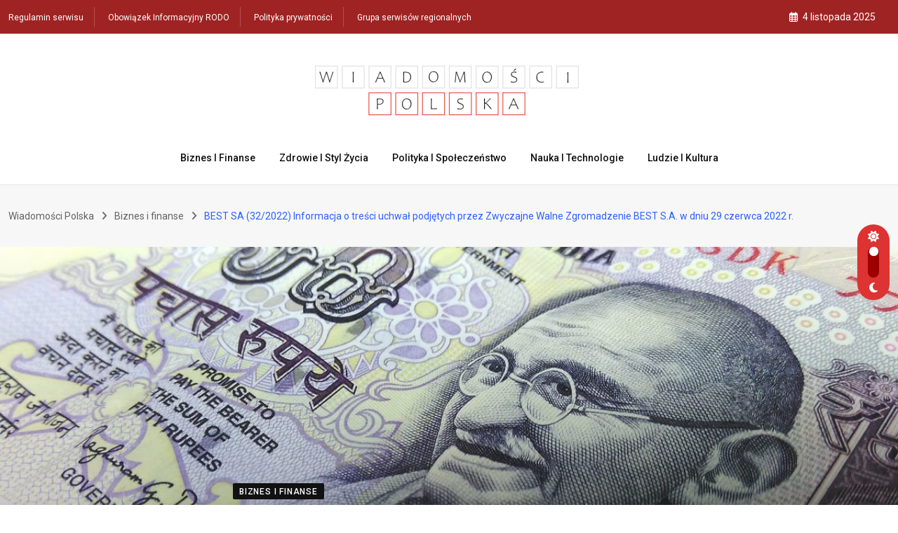

--- FILE ---
content_type: text/html; charset=UTF-8
request_url: https://wiadomosci-polska.pl/2022/06/29/best-sa-32-2022-informacja-o-tresci-uchwal-podjetych-przez-zwyczajne-walne-zgromadzenie-best-s-a-w-dniu-29-czerwca-2022-r/
body_size: 22129
content:
<!doctype html>
<html lang="pl-PL" data-theme="light-mode">
<head><style>img.lazy{min-height:1px}</style><link href="https://wiadomosci-polska.pl/wp-content/plugins/w3-total-cache/pub/js/lazyload.min.js" as="script">
	<meta charset="UTF-8">
	<meta name="viewport" content="width=device-width, initial-scale=1.0">
	<link rel="profile" href="https://gmpg.org/xfn/11" />
	<script type="text/javascript">
/* <![CDATA[ */
(()=>{var e={};e.g=function(){if("object"==typeof globalThis)return globalThis;try{return this||new Function("return this")()}catch(e){if("object"==typeof window)return window}}(),function({ampUrl:n,isCustomizePreview:t,isAmpDevMode:r,noampQueryVarName:o,noampQueryVarValue:s,disabledStorageKey:i,mobileUserAgents:a,regexRegex:c}){if("undefined"==typeof sessionStorage)return;const d=new RegExp(c);if(!a.some((e=>{const n=e.match(d);return!(!n||!new RegExp(n[1],n[2]).test(navigator.userAgent))||navigator.userAgent.includes(e)})))return;e.g.addEventListener("DOMContentLoaded",(()=>{const e=document.getElementById("amp-mobile-version-switcher");if(!e)return;e.hidden=!1;const n=e.querySelector("a[href]");n&&n.addEventListener("click",(()=>{sessionStorage.removeItem(i)}))}));const g=r&&["paired-browsing-non-amp","paired-browsing-amp"].includes(window.name);if(sessionStorage.getItem(i)||t||g)return;const u=new URL(location.href),m=new URL(n);m.hash=u.hash,u.searchParams.has(o)&&s===u.searchParams.get(o)?sessionStorage.setItem(i,"1"):m.href!==u.href&&(window.stop(),location.replace(m.href))}({"ampUrl":"https:\/\/wiadomosci-polska.pl\/2022\/06\/29\/best-sa-32-2022-informacja-o-tresci-uchwal-podjetych-przez-zwyczajne-walne-zgromadzenie-best-s-a-w-dniu-29-czerwca-2022-r\/?amp=1","noampQueryVarName":"noamp","noampQueryVarValue":"mobile","disabledStorageKey":"amp_mobile_redirect_disabled","mobileUserAgents":["Mobile","Android","Silk\/","Kindle","BlackBerry","Opera Mini","Opera Mobi"],"regexRegex":"^\\\/((?:.|\\n)+)\\\/([i]*)$","isCustomizePreview":false,"isAmpDevMode":false})})();
/* ]]> */
</script>
<title>BEST SA (32/2022) Informacja o treści uchwał podjętych przez Zwyczajne Walne Zgromadzenie BEST S.A. w dniu 29 czerwca 2022 r. &#8211; Wiadomości Polska</title>
<meta name='robots' content='max-image-preview:large' />
	<style>img:is([sizes="auto" i], [sizes^="auto," i]) { contain-intrinsic-size: 3000px 1500px }</style>
	<noscript><style>#preloader{display:none;}</style></noscript><link rel='dns-prefetch' href='//www.googletagmanager.com' />
<link rel='dns-prefetch' href='//fonts.googleapis.com' />
<link rel='dns-prefetch' href='//pagead2.googlesyndication.com' />
<link rel="alternate" type="application/rss+xml" title="Wiadomości Polska &raquo; Kanał z wpisami" href="https://wiadomosci-polska.pl/feed/" />
<link rel="alternate" type="application/rss+xml" title="Wiadomości Polska &raquo; Kanał z komentarzami" href="https://wiadomosci-polska.pl/comments/feed/" />
<link rel='stylesheet' id='wp-block-library-css' href='https://wiadomosci-polska.pl/wp-includes/css/dist/block-library/style.min.css' type='text/css' media='all' />
<style id='wp-block-library-theme-inline-css' type='text/css'>
.wp-block-audio :where(figcaption){color:#555;font-size:13px;text-align:center}.is-dark-theme .wp-block-audio :where(figcaption){color:#ffffffa6}.wp-block-audio{margin:0 0 1em}.wp-block-code{border:1px solid #ccc;border-radius:4px;font-family:Menlo,Consolas,monaco,monospace;padding:.8em 1em}.wp-block-embed :where(figcaption){color:#555;font-size:13px;text-align:center}.is-dark-theme .wp-block-embed :where(figcaption){color:#ffffffa6}.wp-block-embed{margin:0 0 1em}.blocks-gallery-caption{color:#555;font-size:13px;text-align:center}.is-dark-theme .blocks-gallery-caption{color:#ffffffa6}:root :where(.wp-block-image figcaption){color:#555;font-size:13px;text-align:center}.is-dark-theme :root :where(.wp-block-image figcaption){color:#ffffffa6}.wp-block-image{margin:0 0 1em}.wp-block-pullquote{border-bottom:4px solid;border-top:4px solid;color:currentColor;margin-bottom:1.75em}.wp-block-pullquote cite,.wp-block-pullquote footer,.wp-block-pullquote__citation{color:currentColor;font-size:.8125em;font-style:normal;text-transform:uppercase}.wp-block-quote{border-left:.25em solid;margin:0 0 1.75em;padding-left:1em}.wp-block-quote cite,.wp-block-quote footer{color:currentColor;font-size:.8125em;font-style:normal;position:relative}.wp-block-quote:where(.has-text-align-right){border-left:none;border-right:.25em solid;padding-left:0;padding-right:1em}.wp-block-quote:where(.has-text-align-center){border:none;padding-left:0}.wp-block-quote.is-large,.wp-block-quote.is-style-large,.wp-block-quote:where(.is-style-plain){border:none}.wp-block-search .wp-block-search__label{font-weight:700}.wp-block-search__button{border:1px solid #ccc;padding:.375em .625em}:where(.wp-block-group.has-background){padding:1.25em 2.375em}.wp-block-separator.has-css-opacity{opacity:.4}.wp-block-separator{border:none;border-bottom:2px solid;margin-left:auto;margin-right:auto}.wp-block-separator.has-alpha-channel-opacity{opacity:1}.wp-block-separator:not(.is-style-wide):not(.is-style-dots){width:100px}.wp-block-separator.has-background:not(.is-style-dots){border-bottom:none;height:1px}.wp-block-separator.has-background:not(.is-style-wide):not(.is-style-dots){height:2px}.wp-block-table{margin:0 0 1em}.wp-block-table td,.wp-block-table th{word-break:normal}.wp-block-table :where(figcaption){color:#555;font-size:13px;text-align:center}.is-dark-theme .wp-block-table :where(figcaption){color:#ffffffa6}.wp-block-video :where(figcaption){color:#555;font-size:13px;text-align:center}.is-dark-theme .wp-block-video :where(figcaption){color:#ffffffa6}.wp-block-video{margin:0 0 1em}:root :where(.wp-block-template-part.has-background){margin-bottom:0;margin-top:0;padding:1.25em 2.375em}
</style>
<style id='classic-theme-styles-inline-css' type='text/css'>
/*! This file is auto-generated */
.wp-block-button__link{color:#fff;background-color:#32373c;border-radius:9999px;box-shadow:none;text-decoration:none;padding:calc(.667em + 2px) calc(1.333em + 2px);font-size:1.125em}.wp-block-file__button{background:#32373c;color:#fff;text-decoration:none}
</style>
<style id='global-styles-inline-css' type='text/css'>
:root{--wp--preset--aspect-ratio--square: 1;--wp--preset--aspect-ratio--4-3: 4/3;--wp--preset--aspect-ratio--3-4: 3/4;--wp--preset--aspect-ratio--3-2: 3/2;--wp--preset--aspect-ratio--2-3: 2/3;--wp--preset--aspect-ratio--16-9: 16/9;--wp--preset--aspect-ratio--9-16: 9/16;--wp--preset--color--black: #000000;--wp--preset--color--cyan-bluish-gray: #abb8c3;--wp--preset--color--white: #ffffff;--wp--preset--color--pale-pink: #f78da7;--wp--preset--color--vivid-red: #cf2e2e;--wp--preset--color--luminous-vivid-orange: #ff6900;--wp--preset--color--luminous-vivid-amber: #fcb900;--wp--preset--color--light-green-cyan: #7bdcb5;--wp--preset--color--vivid-green-cyan: #00d084;--wp--preset--color--pale-cyan-blue: #8ed1fc;--wp--preset--color--vivid-cyan-blue: #0693e3;--wp--preset--color--vivid-purple: #9b51e0;--wp--preset--color--neeon-primary: #2962ff;--wp--preset--color--neeon-secondary: #0034c2;--wp--preset--color--neeon-button-dark-gray: #333333;--wp--preset--color--neeon-button-light-gray: #a5a6aa;--wp--preset--color--neeon-button-white: #ffffff;--wp--preset--gradient--vivid-cyan-blue-to-vivid-purple: linear-gradient(135deg,rgba(6,147,227,1) 0%,rgb(155,81,224) 100%);--wp--preset--gradient--light-green-cyan-to-vivid-green-cyan: linear-gradient(135deg,rgb(122,220,180) 0%,rgb(0,208,130) 100%);--wp--preset--gradient--luminous-vivid-amber-to-luminous-vivid-orange: linear-gradient(135deg,rgba(252,185,0,1) 0%,rgba(255,105,0,1) 100%);--wp--preset--gradient--luminous-vivid-orange-to-vivid-red: linear-gradient(135deg,rgba(255,105,0,1) 0%,rgb(207,46,46) 100%);--wp--preset--gradient--very-light-gray-to-cyan-bluish-gray: linear-gradient(135deg,rgb(238,238,238) 0%,rgb(169,184,195) 100%);--wp--preset--gradient--cool-to-warm-spectrum: linear-gradient(135deg,rgb(74,234,220) 0%,rgb(151,120,209) 20%,rgb(207,42,186) 40%,rgb(238,44,130) 60%,rgb(251,105,98) 80%,rgb(254,248,76) 100%);--wp--preset--gradient--blush-light-purple: linear-gradient(135deg,rgb(255,206,236) 0%,rgb(152,150,240) 100%);--wp--preset--gradient--blush-bordeaux: linear-gradient(135deg,rgb(254,205,165) 0%,rgb(254,45,45) 50%,rgb(107,0,62) 100%);--wp--preset--gradient--luminous-dusk: linear-gradient(135deg,rgb(255,203,112) 0%,rgb(199,81,192) 50%,rgb(65,88,208) 100%);--wp--preset--gradient--pale-ocean: linear-gradient(135deg,rgb(255,245,203) 0%,rgb(182,227,212) 50%,rgb(51,167,181) 100%);--wp--preset--gradient--electric-grass: linear-gradient(135deg,rgb(202,248,128) 0%,rgb(113,206,126) 100%);--wp--preset--gradient--midnight: linear-gradient(135deg,rgb(2,3,129) 0%,rgb(40,116,252) 100%);--wp--preset--gradient--neeon-gradient-color: linear-gradient(135deg, rgba(255, 0, 0, 1) 0%, rgba(252, 75, 51, 1) 100%);--wp--preset--font-size--small: 12px;--wp--preset--font-size--medium: 20px;--wp--preset--font-size--large: 36px;--wp--preset--font-size--x-large: 42px;--wp--preset--font-size--normal: 16px;--wp--preset--font-size--huge: 50px;--wp--preset--spacing--20: 0.44rem;--wp--preset--spacing--30: 0.67rem;--wp--preset--spacing--40: 1rem;--wp--preset--spacing--50: 1.5rem;--wp--preset--spacing--60: 2.25rem;--wp--preset--spacing--70: 3.38rem;--wp--preset--spacing--80: 5.06rem;--wp--preset--shadow--natural: 6px 6px 9px rgba(0, 0, 0, 0.2);--wp--preset--shadow--deep: 12px 12px 50px rgba(0, 0, 0, 0.4);--wp--preset--shadow--sharp: 6px 6px 0px rgba(0, 0, 0, 0.2);--wp--preset--shadow--outlined: 6px 6px 0px -3px rgba(255, 255, 255, 1), 6px 6px rgba(0, 0, 0, 1);--wp--preset--shadow--crisp: 6px 6px 0px rgba(0, 0, 0, 1);}:where(.is-layout-flex){gap: 0.5em;}:where(.is-layout-grid){gap: 0.5em;}body .is-layout-flex{display: flex;}.is-layout-flex{flex-wrap: wrap;align-items: center;}.is-layout-flex > :is(*, div){margin: 0;}body .is-layout-grid{display: grid;}.is-layout-grid > :is(*, div){margin: 0;}:where(.wp-block-columns.is-layout-flex){gap: 2em;}:where(.wp-block-columns.is-layout-grid){gap: 2em;}:where(.wp-block-post-template.is-layout-flex){gap: 1.25em;}:where(.wp-block-post-template.is-layout-grid){gap: 1.25em;}.has-black-color{color: var(--wp--preset--color--black) !important;}.has-cyan-bluish-gray-color{color: var(--wp--preset--color--cyan-bluish-gray) !important;}.has-white-color{color: var(--wp--preset--color--white) !important;}.has-pale-pink-color{color: var(--wp--preset--color--pale-pink) !important;}.has-vivid-red-color{color: var(--wp--preset--color--vivid-red) !important;}.has-luminous-vivid-orange-color{color: var(--wp--preset--color--luminous-vivid-orange) !important;}.has-luminous-vivid-amber-color{color: var(--wp--preset--color--luminous-vivid-amber) !important;}.has-light-green-cyan-color{color: var(--wp--preset--color--light-green-cyan) !important;}.has-vivid-green-cyan-color{color: var(--wp--preset--color--vivid-green-cyan) !important;}.has-pale-cyan-blue-color{color: var(--wp--preset--color--pale-cyan-blue) !important;}.has-vivid-cyan-blue-color{color: var(--wp--preset--color--vivid-cyan-blue) !important;}.has-vivid-purple-color{color: var(--wp--preset--color--vivid-purple) !important;}.has-black-background-color{background-color: var(--wp--preset--color--black) !important;}.has-cyan-bluish-gray-background-color{background-color: var(--wp--preset--color--cyan-bluish-gray) !important;}.has-white-background-color{background-color: var(--wp--preset--color--white) !important;}.has-pale-pink-background-color{background-color: var(--wp--preset--color--pale-pink) !important;}.has-vivid-red-background-color{background-color: var(--wp--preset--color--vivid-red) !important;}.has-luminous-vivid-orange-background-color{background-color: var(--wp--preset--color--luminous-vivid-orange) !important;}.has-luminous-vivid-amber-background-color{background-color: var(--wp--preset--color--luminous-vivid-amber) !important;}.has-light-green-cyan-background-color{background-color: var(--wp--preset--color--light-green-cyan) !important;}.has-vivid-green-cyan-background-color{background-color: var(--wp--preset--color--vivid-green-cyan) !important;}.has-pale-cyan-blue-background-color{background-color: var(--wp--preset--color--pale-cyan-blue) !important;}.has-vivid-cyan-blue-background-color{background-color: var(--wp--preset--color--vivid-cyan-blue) !important;}.has-vivid-purple-background-color{background-color: var(--wp--preset--color--vivid-purple) !important;}.has-black-border-color{border-color: var(--wp--preset--color--black) !important;}.has-cyan-bluish-gray-border-color{border-color: var(--wp--preset--color--cyan-bluish-gray) !important;}.has-white-border-color{border-color: var(--wp--preset--color--white) !important;}.has-pale-pink-border-color{border-color: var(--wp--preset--color--pale-pink) !important;}.has-vivid-red-border-color{border-color: var(--wp--preset--color--vivid-red) !important;}.has-luminous-vivid-orange-border-color{border-color: var(--wp--preset--color--luminous-vivid-orange) !important;}.has-luminous-vivid-amber-border-color{border-color: var(--wp--preset--color--luminous-vivid-amber) !important;}.has-light-green-cyan-border-color{border-color: var(--wp--preset--color--light-green-cyan) !important;}.has-vivid-green-cyan-border-color{border-color: var(--wp--preset--color--vivid-green-cyan) !important;}.has-pale-cyan-blue-border-color{border-color: var(--wp--preset--color--pale-cyan-blue) !important;}.has-vivid-cyan-blue-border-color{border-color: var(--wp--preset--color--vivid-cyan-blue) !important;}.has-vivid-purple-border-color{border-color: var(--wp--preset--color--vivid-purple) !important;}.has-vivid-cyan-blue-to-vivid-purple-gradient-background{background: var(--wp--preset--gradient--vivid-cyan-blue-to-vivid-purple) !important;}.has-light-green-cyan-to-vivid-green-cyan-gradient-background{background: var(--wp--preset--gradient--light-green-cyan-to-vivid-green-cyan) !important;}.has-luminous-vivid-amber-to-luminous-vivid-orange-gradient-background{background: var(--wp--preset--gradient--luminous-vivid-amber-to-luminous-vivid-orange) !important;}.has-luminous-vivid-orange-to-vivid-red-gradient-background{background: var(--wp--preset--gradient--luminous-vivid-orange-to-vivid-red) !important;}.has-very-light-gray-to-cyan-bluish-gray-gradient-background{background: var(--wp--preset--gradient--very-light-gray-to-cyan-bluish-gray) !important;}.has-cool-to-warm-spectrum-gradient-background{background: var(--wp--preset--gradient--cool-to-warm-spectrum) !important;}.has-blush-light-purple-gradient-background{background: var(--wp--preset--gradient--blush-light-purple) !important;}.has-blush-bordeaux-gradient-background{background: var(--wp--preset--gradient--blush-bordeaux) !important;}.has-luminous-dusk-gradient-background{background: var(--wp--preset--gradient--luminous-dusk) !important;}.has-pale-ocean-gradient-background{background: var(--wp--preset--gradient--pale-ocean) !important;}.has-electric-grass-gradient-background{background: var(--wp--preset--gradient--electric-grass) !important;}.has-midnight-gradient-background{background: var(--wp--preset--gradient--midnight) !important;}.has-small-font-size{font-size: var(--wp--preset--font-size--small) !important;}.has-medium-font-size{font-size: var(--wp--preset--font-size--medium) !important;}.has-large-font-size{font-size: var(--wp--preset--font-size--large) !important;}.has-x-large-font-size{font-size: var(--wp--preset--font-size--x-large) !important;}
:where(.wp-block-post-template.is-layout-flex){gap: 1.25em;}:where(.wp-block-post-template.is-layout-grid){gap: 1.25em;}
:where(.wp-block-columns.is-layout-flex){gap: 2em;}:where(.wp-block-columns.is-layout-grid){gap: 2em;}
:root :where(.wp-block-pullquote){font-size: 1.5em;line-height: 1.6;}
</style>
<link crossorigin="anonymous" rel='stylesheet' id='neeon-gfonts-css' href='//fonts.googleapis.com/css?family=Roboto%3A500%2C700%2C400%7CRoboto+Condensed%3A400%2C500%2C600%2C700%2C700&#038;display=fallback' type='text/css' media='all' />
<link rel='stylesheet' id='bootstrap-css' href='https://wiadomosci-polska.pl/wp-content/themes/neeon/assets/css/bootstrap.min.css' type='text/css' media='all' />
<link rel='stylesheet' id='flaticon-neeon-css' href='https://wiadomosci-polska.pl/wp-content/themes/neeon/assets/fonts/flaticon-neeon/flaticon.css' type='text/css' media='all' />
<link rel='stylesheet' id='magnific-popup-css' href='https://wiadomosci-polska.pl/wp-content/themes/neeon/assets/css/magnific-popup.css' type='text/css' media='all' />
<link rel='stylesheet' id='font-awesome-css' href='https://wiadomosci-polska.pl/wp-content/themes/neeon/assets/css/font-awesome.min.css' type='text/css' media='all' />
<link rel='stylesheet' id='animate-css' href='https://wiadomosci-polska.pl/wp-content/themes/neeon/assets/css/animate.min.css' type='text/css' media='all' />
<link rel='stylesheet' id='neeon-default-css' href='https://wiadomosci-polska.pl/wp-content/themes/neeon/assets/css/default.css' type='text/css' media='all' />
<link rel='stylesheet' id='neeon-elementor-css' href='https://wiadomosci-polska.pl/wp-content/themes/neeon/assets/css/elementor.css' type='text/css' media='all' />
<link rel='stylesheet' id='neeon-style-css' href='https://wiadomosci-polska.pl/wp-content/themes/neeon/assets/css/style.css' type='text/css' media='all' />
<style id='neeon-style-inline-css' type='text/css'>
	
	.entry-banner {
					background-color: #f7f7f7;
			}

	.content-area {
		padding-top: 80px; 
		padding-bottom: 80px;
	}

		#page .content-area {
		background-image: url(  );
		background-color: #ffffff;
	}
	
	.error-page-area {		 
		background-color: #ffffff;
	}
	
	
</style>
<link rel='stylesheet' id='mediaelement-css' href='https://wiadomosci-polska.pl/wp-includes/js/mediaelement/mediaelementplayer-legacy.min.css' type='text/css' media='all' />
<link rel='stylesheet' id='wp-mediaelement-css' href='https://wiadomosci-polska.pl/wp-includes/js/mediaelement/wp-mediaelement.min.css' type='text/css' media='all' />
<style id='neeon-dynamic-inline-css' type='text/css'>
@media ( min-width:1400px ) { .container {  max-width: 1320px; } } a { color: #dd3333; } .primary-color { color: #dd3333; } .secondary-color { color: #9e0000; } #preloader { background-color: #ffffff; } .loader .cssload-inner.cssload-one, .loader .cssload-inner.cssload-two, .loader .cssload-inner.cssload-three { border-color: #dd3333; } .scroll-wrap:after { color: #dd3333; } .scroll-wrap svg.scroll-circle path {   stroke: #dd3333; } .site-header .site-branding a, .mean-container .mean-bar .mobile-logo, .additional-menu-area .sidenav .additional-logo a { color: #dd3333; } .site-header .site-branding a img, .header-style-11 .site-header .site-branding a img {  max-width: 413px; } body { color: #5e6060; font-family: 'Roboto', sans-serif !important; font-size: 16px; line-height: 28px; font-weight : normal; font-style: normal; } h1,h2,h3,h4,h5,h6 { font-family: 'Roboto Condensed', sans-serif; font-weight : 700; } h1 { font-size: 36px; line-height: 40px; font-style: normal; } h2 { font-size: 28.44px; line-height: 32px; font-style: normal; } h3 { font-size: 22.63px; line-height: 33px; font-style: normal; } h4 { font-size: 20.25px; line-height: 30px; font-style: normal; } h5 { font-size: 18px; line-height: 28px; font-style: normal; } h6 { font-size: 16px; line-height: 26px; font-style: normal; } .topbar-style-1 .header-top-bar { background-color: #292929; color: #e0e0e0; } .ticker-title { color: #e0e0e0; } .topbar-style-1 .tophead-social li a i, .topbar-style-1 .header-top-bar .social-label, .topbar-style-1 .header-top-bar a { color: #e0e0e0; } .topbar-style-1 .header-top-bar i, .topbar-style-1 .header-top-bar a:hover, .topbar-style-1 .tophead-social li a:hover i { color: #ffffff; } .topbar-style-2 .header-top-bar { background-color: #2962ff; color: #ffffff; } .topbar-style-2 .header-top-bar a { color: #ffffff; } .topbar-style-2 .tophead-left i, .topbar-style-2 .tophead-right i { color: #ffffff; } .topbar-style-3 .header-top-bar { background-color: #f7f7f7; color: #818181; } .topbar-style-3 .header-top-bar .social-label { color: #818181; } .topbar-style-3 .header-top-bar a { color: #818181; } .topbar-style-3 .tophead-left i, .topbar-style-3 .tophead-right i { color: #818181; } .topbar-style-4 .header-top-bar { background-color: #a02323; color: #ffffff; } .topbar-style-4 .header-top-bar .social-label { color: #ffffff; } .topbar-style-4 .header-top-bar a { color: #ffffff; } .topbar-style-4 .tophead-left i, .topbar-style-4 .tophead-right i { color: #ffffff; } .topbar-style-5 .header-top-bar { background-color: #ffffff; } .topbar-style-5 .header-top-bar .social-label { color: #adadad; } .topbar-style-5 .tophead-right .search-icon a, .topbar-style-5 .tophead-social li a { color: #7a7a7a; } .topbar-style-5 .tophead-right .search-icon a:hover, .topbar-style-5 .tophead-social li a:hover { color: #2962ff; } .site-header .main-navigation nav ul li a { font-family: 'Roboto', sans-serif; font-size: 14px; line-height: 22px; font-weight : 500; color: #0f0f0f; font-style: normal; } .site-header .main-navigation ul li ul li a { font-family: 'Spartan', sans-serif; font-size: 13px; line-height: 22px; font-weight : 500; color: #656567; font-style: normal; } .mean-container .mean-nav ul li a { font-family: 'Roboto', sans-serif; font-size: 13px; line-height: 22px; font-weight : 500; font-style: normal; } .rt-topbar-menu .menu li a { font-family: 'Roboto', sans-serif; font-size: 14px; line-height: 22px; color: #ffffff; font-style: normal; } .header-area, .header-style-9 .rt-sticky {  background-color: #ffffff !important; } .site-header .main-navigation ul.menu > li > a:hover { color: #dd3333; } .site-header .main-navigation ul.menu li.current-menu-item > a, .site-header .main-navigation ul.menu > li.current > a { color: #dd3333; } .site-header .main-navigation ul.menu li.current-menu-ancestor > a { color: #dd3333; } .header-style-1 .site-header .rt-sticky-menu .main-navigation nav > ul > li > a, .header-style-2 .site-header .rt-sticky-menu .main-navigation nav > ul > li > a, .header-style-3 .site-header .rt-sticky-menu .main-navigation nav > ul > li > a, .header-style-4 .site-header .rt-sticky-menu .main-navigation nav > ul > li > a { color: #0f0f0f; } .header-style-1 .site-header .rt-sticky-menu .main-navigation nav > ul > li > a:hover, .header-style-2 .site-header .rt-sticky-menu .main-navigation nav > ul > li > a:hover, .header-style-3 .site-header .rt-sticky-menu .main-navigation nav > ul > li > a:hover, .header-style-4 .site-header .rt-sticky-menu .main-navigation nav > ul > li > a:hover { color: #dd3333; } .site-header .main-navigation nav ul li a.active { color: #dd3333; } .site-header .main-navigation nav > ul > li > a::before { background-color: #dd3333; } .header-style-1 .site-header .main-navigation ul.menu > li.current > a:hover, .header-style-1 .site-header .main-navigation ul.menu > li.current-menu-item > a:hover, .header-style-1 .site-header .main-navigation ul li a.active, .header-style-1 .site-header .main-navigation ul.menu > li.current-menu-item > a, .header-style-1 .site-header .main-navigation ul.menu > li.current > a { color: #dd3333; } .info-menu-bar .cart-icon-area .cart-icon-num, .header-search-field .search-form .search-button:hover { background-color: #dd3333; } .additional-menu-area .sidenav-social span a:hover { background-color: #dd3333; } .additional-menu-area .sidenav ul li a:hover { color: #dd3333; } .rt-slide-nav .offscreen-navigation li.current-menu-item > a, .rt-slide-nav .offscreen-navigation li.current-menu-parent > a, .rt-slide-nav .offscreen-navigation ul li > span.open:after { color: #dd3333; } .rt-slide-nav .offscreen-navigation ul li > a:hover:before { background-color: #dd3333; } .site-header .main-navigation ul li ul { background-color: #ffffff; } .site-header .main-navigation ul.menu li ul.sub-menu li a:hover { color: #dd3333; } .site-header .main-navigation ul li ul.sub-menu li:hover > a:before { background-color: #dd3333; } .site-header .main-navigation ul li ul.sub-menu li.menu-item-has-children:hover:before { color: #dd3333; } .site-header .main-navigation ul li ul li:hover { background-color: #ffffff; } .site-header .main-navigation ul li.mega-menu > ul.sub-menu { background-color: #ffffff} .site-header .main-navigation ul li.mega-menu > ul.sub-menu li:before { color: #dd3333; } .site-header .main-navigation ul li ul.sub-menu li.menu-item-has-children:before { color: #656567; } .mean-container a.meanmenu-reveal, .mean-container .mean-nav ul li a.mean-expand { color: #dd3333; } .mean-container a.meanmenu-reveal span { background-color: #dd3333; } .mean-container .mean-nav ul li a:hover, .mean-container .mean-nav > ul > li.current-menu-item > a { color: #dd3333; } .mean-container .mean-nav ul li.current_page_item > a, .mean-container .mean-nav ul li.current-menu-item > a, .mean-container .mean-nav ul li.current-menu-parent > a { color: #dd3333; } .cart-area .cart-trigger-icon > span { background-color: #dd3333; } .site-header .search-box .search-text { border-color: #dd3333; } .header-style-1 .site-header .header-top .icon-left, .header-style-1 .site-header .header-top .info-text a:hover { color: #dd3333; } .header-style-2 .header-icon-area .header-search-box a:hover i { background-color: #dd3333; } .header-style-3 .site-header .info-wrap .info i { color: #dd3333; } .header-style-5 .site-header .main-navigation > nav > ul > li > a { color: #ffffff; } .header-style-13 .header-social li a:hover, .header-style-6 .header-search-six .search-form button:hover, .header-style-8 .header-search-six .search-form button:hover, .header-style-10 .header-search-six .search-form button:hover { color: #dd3333; } .header-style-7 .site-header .main-navigation > nav > ul > li > a, .header-style-9 .site-header .main-navigation > nav > ul > li > a, .header-style-12 .site-header .main-navigation > nav > ul > li > a { color: #ffffff; } .header-social li a:hover, .cart-area .cart-trigger-icon:hover, .header-icon-area .search-icon a:hover, .header-icon-area .user-icon-area a:hover, .menu-user .user-icon-area a:hover { color: #dd3333; } .mobile-top-bar .mobile-social li a:hover, .additional-menu-area .sidenav .closebtn { background-color: #dd3333; } .mobile-top-bar .mobile-top .icon-left, .mobile-top-bar .mobile-top .info-text a:hover, .additional-menu-area .sidenav-address span a:hover, .additional-menu-area .sidenav-address span i { color: #dd3333; } .header__switch {   background: #dd3333; } .header__switch__main {   background: #aa2727; } .breadcrumb-area .entry-breadcrumb span a, .breadcrumb-trail ul.trail-items li a { color: #646464; } .breadcrumb-area .entry-breadcrumb span a:hover, .breadcrumb-trail ul.trail-items li a:hover { color: #2962ff; } .breadcrumb-trail ul.trail-items li, .entry-banner .entry-breadcrumb .delimiter, .entry-banner .entry-breadcrumb .dvdr { color: #646464; } .breadcrumb-area .entry-breadcrumb .current-item { color: #2962ff; } .entry-banner:after {   background: rgba(247, 247, 247, 1); } .entry-banner .entry-banner-content { padding-top: 30px; padding-bottom: 30px; } .footer-area .widgettitle { color: #ffffff; } .footer-top-area .widget a, .footer-area .footer-social li a, .footer-top-area .widget ul.menu li a:before, .footer-top-area .widget_archive li a:before, .footer-top-area ul li.recentcomments a:before, .footer-top-area ul li.recentcomments span a:before, .footer-top-area .widget_categories li a:before, .footer-top-area .widget_pages li a:before, .footer-top-area .widget_meta li a:before, .footer-top-area .widget_recent_entries ul li a:before, .footer-top-area .post-box-style .post-content .entry-title a { color: #d0d0d0; } .footer-top-area .widget a:hover, .footer-top-area .widget a:active, .footer-top-area ul li a:hover i, .footer-top-area .widget ul.menu li a:hover:before, .footer-top-area .widget_archive li a:hover:before, .footer-top-area .widget_categories li a:hover:before, .footer-top-area .widget_pages li a:hover:before, .footer-top-area .widget_meta li a:hover:before, .footer-top-area .widget_recent_entries ul li a:hover:before, .footer-top-area .post-box-style .post-content .entry-title a:hover { color: #ffffff; } .footer-top-area .widget_tag_cloud a { color: #d0d0d0 !important; } .footer-top-area .widget_tag_cloud a:hover { color: #ffffff !important; } .footer-top-area .post-box-style .post-box-cat a, .footer-top-area .post-box-style .post-box-date, .footer-top-area .post-box-style .entry-cat a, .footer-top-area .post-box-style .entry-date { color: #d0d0d0; } .footer-area .footer-social li a:hover { background: #dd3333; } .footer-top-area .widget ul.menu li a:hover::before, .footer-top-area .widget_categories ul li a:hover::before, .footer-top-area .rt-category .rt-item a:hover .rt-cat-name::before { background-color: #dd3333; } .rt-box-title-1 span { border-top-color: #dd3333; } .footer-area .copyright { color: #d0d0d0; } .footer-area .copyright a { color: #d0d0d0; } .footer-area .copyright a:hover { color: #ffffff; } .footer-style-1 .footer-area { background-color: #0f1012; color: #d0d0d0; } .footer-style-2 .footer-top-area { background-color: #0f1012; color: #d0d0d0; } .footer-style-3 .footer-area .widgettitle {   color: #ffffff; } .footer-style-3 .footer-top-area { background-color: #0f1012; color: #d0d0d0; } .footer-style-3 .footer-area .copyright { color: #d0d0d0; } .footer-style-3 .footer-area .copyright a:hover {   color: #ffffff; } .footer-style-3 .footer-top-area a, .footer-style-3 .footer-area .copyright a, .footer-style-3 .footer-top-area .widget ul.menu li a { color: #d0d0d0; } .footer-style-3 .footer-top-area a:hover, .footer-style-3 .footer-area .copyright a:hover, .footer-style-3 .footer-top-area .widget ul.menu li a:hover { color: #ffffff; } .footer-style-3 .footer-top-area .widget ul.menu li a:after {   background-color: #ffffff; } .footer-style-4 .footer-area { background-color: #870000; color: #d0d0d0; } .footer-style-5 .footer-area .widgettitle {   color: #000000; } .footer-style-5 .footer-area { background-color: #f7f7f7; color: #000000; } .footer-style-5 .footer-top-area .widget a, .footer-style-5 .footer-top-area .post-box-style .post-content .entry-title a, .footer-style-5 .footer-top-area .post-box-style .post-content .entry-title a:hover { color: #000000; } .footer-style-5 .footer-top-area .widget a:hover, .footer-style-5 .footer-area .copyright a:hover { color: #2962ff; } .footer-style-5 .footer-area .copyright, .footer-style-5 .footer-area .copyright a, .footer-style-5 .footer-top-area .post-box-style .entry-cat a, .footer-style-5 .footer-top-area .post-box-style .entry-date {   color: #a5a6aa; } .footer-style-6 .footer-area .widgettitle, .footer-style-6 .footer-top-area .post-box-style .post-content .entry-title a, .footer-style-6 .footer-top-area .post-box-style .post-content .entry-title a:hover {   color: #000000; } .footer-style-6 .footer-area { background-color: #ffffff; color: #6c6f72; } .footer-style-6 .footer-area .footer-social li a {   border-color: #6c6f72;   color: #6c6f72; } .footer-style-6 .footer-top-area .post-box-style .entry-cat a, .footer-style-6 .footer-top-area .post-box-style .entry-date {   color: #6c6f72; } .footer-style-6 .footer-top-area .widget a { color: #6c6f72; } .footer-style-6 .footer-area .footer-social li a:hover, .footer-style-6 .footer-top-area .rt-category .rt-item a:hover .rt-cat-name::before { background-color: #2962ff; } .footer-style-6 .footer-top-area .rt-category .rt-item .rt-cat-name::before {   background-color: #6c6f72; } .footer-style-6 .footer-area .copyright, .footer-style-6 .footer-area .copyright a {   color: #6c6f72; } .footer-style-6 .footer-top-area .widget a:hover, .footer-style-6 .footer-area .copyright a:hover { color: #2962ff; } .footer-style-7 .footer-area .widgettitle {   color: #ffffff; } .footer-style-7 .footer-top-area { background-color: #0f1012; color: #d0d0d0; } .footer-style-7 .footer-area .copyright { color: #d0d0d0; } .footer-style-7 .footer-area .copyright a:hover {   color: #ffffff; } .footer-style-7 .footer-top-area a, .footer-style-7 .footer-area .copyright a, .footer-style-7 .footer-top-area .widget ul.menu li a { color: #d0d0d0; } .footer-style-7 .footer-top-area a:hover, .footer-style-7 .footer-area .copyright a:hover, .footer-style-7 .footer-top-area .widget ul.menu li a:hover { color: #ffffff; } .footer-style-7 .footer-top-area .widget ul.menu li a:after {   background-color: #ffffff; } .footer-style-8 .footer-area { background-color: #0f1012; color: #d0d0d0; } .post-box-style .entry-cat a:hover, .post-tab-layout .post-tab-cat a:hover { color: #dd3333; } .sidebar-widget-area .widget .widgettitle .titledot, .rt-category-style2 .rt-item:hover .rt-cat-count, .sidebar-widget-area .widget_tag_cloud a:hover, .sidebar-widget-area .widget_product_tag_cloud a:hover, .post-box-style .item-list:hover .post-box-img .post-img::after, .post-tab-layout ul.btn-tab li .active, .post-tab-layout ul.btn-tab li a:hover { background-color: #dd3333; } .rt-image-style3 .rt-image:after, .widget_neeon_about_author .author-widget:after { background-image: linear-gradient(38deg, #512da8 0%, #dd3333 100%); } .error-page-content .error-title { color: #000000; } .error-page-content p { color: #6c6f72; } .play-btn-white, a.button-style-4:hover { color: #dd3333; } .button-style-2, .search-form button, .play-btn-primary, .button-style-1:hover:before, a.button-style-3:hover, .section-title .swiper-button > div:hover { background-color: #dd3333; } .play-btn-primary:hover, .play-btn-white:hover, .play-btn-white-xl:hover, .play-btn-white-lg:hover, .play-btn-transparent:hover, .play-btn-transparent-2:hover, .play-btn-transparent-3:hover, .play-btn-gray:hover, .search-form button:hover, .button-style-2:hover:before { background-color: #9e0000; } a.button-style-4.btn-common:hover path.rt-button-cap { stroke: #dd3333; } .entry-header ul.entry-meta li a:hover, .entry-footer ul.item-tags li a:hover { color: #dd3333; } .rt-related-post-info .post-title a:hover, .rt-related-post-info .post-date ul li.post-relate-date, .post-detail-style2 .show-image .entry-header ul.entry-meta li a:hover { color: #dd3333; } .about-author ul.author-box-social li a:hover, .rt-related-post .entry-content .entry-categories a:hover { color: #dd3333; } .post-navigation a:hover { color: #dd3333; } .entry-header .entry-meta ul li i, .entry-header .entry-meta ul li a:hover { color: #dd3333; } .single-post .entry-content ol li:before, .entry-content ol li:before, .meta-tags a:hover { background-color: #dd3333; } .rt-related-post .title-section h2:after, .single-post .ajax-scroll-post > .type-post:after { background-color: #dd3333; } .entry-footer .item-tags a:hover { background-color: #dd3333; } .single-post .main-wrap > .entry-content, .single-post .main-wrap .entry-footer, .single-post .main-wrap .about-author, .single-post .main-wrap .post-navigation, .single-post .main-wrap .rtrs-review-wrap, .single-post .main-wrap .rt-related-post, .single-post .main-wrap .comments-area, .single-post .main-wrap .content-bottom-ad { margin-left: 0px; margin-right: 0px; } .blog-box ul.entry-meta li a:hover, .blog-layout-1 .blog-box ul.entry-meta li a:hover, .blog-box ul.entry-meta li.post-comment a:hover { color: #dd3333; } .entry-categories .category-style, .admin-author .author-designation::after, .admin-author .author-box-social li a:hover { background-color: #dd3333; } #respond form .btn-send { background-color: #dd3333; } #respond form .btn-send:hover {   background: #9e0000; } .item-comments .item-comments-list ul.comments-list li .comment-reply { background-color: #dd3333; } form.post-password-form input[type="submit"] {   background: #dd3333; } form.post-password-form input[type="submit"]:hover {   background: #9e0000; } .pagination-area li.active a:hover, .pagination-area ul li.active a, .pagination-area ul li a:hover, .pagination-area ul li span.current { background-color: #dd3333; } .fluentform .subscribe-form h4::after, .fluentform .subscribe-form h4::before, .fluentform .contact-form .ff_btn_style, .fluentform .subscribe-form .ff_btn_style, .fluentform .subscribe-form-2 .ff_btn_style, .fluentform .contact-form .ff_btn_style:hover, .fluentform .subscribe-form .ff_btn_style:hover, .fluentform .subscribe-form-2 .ff_btn_style:hover, .fluentform .footer-subscribe-form .ff_btn_style, .fluentform .footer-subscribe-form .ff_btn_style:hover { background-color: #dd3333; } .fluentform .contact-form .ff_btn_style:hover:before, .fluentform .subscribe-form .ff_btn_style:hover:before, .fluentform .subscribe-form-2 .ff_btn_style:hover:before, .fluentform .footer-subscribe-form .ff_btn_style:hover:before { background-color: #9e0000; } .fluentform .contact-form .ff-el-form-control:focus, .fluentform .subscribe-form .ff-el-form-control:focus, .fluentform .subscribe-form-2 .ff-el-form-control:focus, .fluentform .footer-subscribe-form .ff-el-form-control:focus { border-color: #dd3333; } #sb_instagram #sbi_images .sbi_item .sbi_photo_wrap::before {   background-color: rgba(221, 51, 51, 0.7); } .topbar-style-1 .ticker-wrapper .ticker-swipe { background-color: #292929; } .topbar-style-1 .ticker-content a { color: #e0e0e0 !important; } .topbar-style-1 .ticker-content a:hover { color: #ffffff !important; } .topbar-style-5 .ticker-wrapper .ticker-swipe { background-color: #ffffff; } .topbar-style-5 .ticker-title, .topbar-style-5 .ticker-content a, .topbar-style-5 .rt-news-ticker-holder i { color: #000000 !important; } .topbar-style-5 .ticker-content a:hover { color: #2962ff !important; } .single .neeon-progress-bar {   height: 2px;   background: linear-gradient(90deg, #81d742 0%, #81d742 100%); } .rt-news-ticker-holder i { background-image: linear-gradient(45deg, #9e0000, #dd3333); } body .wpuf-dashboard-container .wpuf-pagination .page-numbers.current, body .wpuf-dashboard-container .wpuf-pagination .page-numbers:hover, body .wpuf-dashboard-container .wpuf-dashboard-navigation .wpuf-menu-item.active a, body .wpuf-dashboard-container .wpuf-dashboard-navigation .wpuf-menu-item:hover a, .wpuf-login-form .submit > input, .wpuf-submit > input, .wpuf-submit > button {   background: #dd3333; } .wpuf-login-form .submit > input:hover, .wpuf-submit > input:hover, .wpuf-submit > button:hover {   background: #9e0000; } .woocommerce-MyAccount-navigation ul li a:hover, .woocommerce .rt-product-block .price-title-box .rt-title a:hover, .woocommerce .product-details-page .product_meta > span a:hover, .woocommerce-cart table.woocommerce-cart-form__contents .product-name a:hover, .woocommerce .product-details-page .post-social-sharing ul.item-social li a:hover, .woocommerce .product-details-page table.group_table td > label > a:hover, .cart-area .minicart-title a:hover, .cart-area .minicart-remove a:hover { color: #dd3333; } .woocommerce .rt-product-block .rt-buttons-area .btn-icons a:hover, .woocommerce div.product .woocommerce-tabs ul.tabs li a:before { background-color: #dd3333; } .woocommerce #respond input#submit.alt, .woocommerce #respond input#submit, .woocommerce button.button.alt, .woocommerce input.button.alt, .woocommerce button.button, .woocommerce a.button.alt, .woocommerce input.button, .woocommerce a.button, .cart-btn a.button, #yith-quick-view-close { background-color: #dd3333; } .woocommerce #respond input#submit.alt:hover, .woocommerce #respond input#submit:hover, .woocommerce button.button.alt:hover, .woocommerce input.button.alt:hover, .woocommerce button.button:hover, .woocommerce a.button.alt:hover, .woocommerce input.button:hover, .woocommerce a.button:hover, .cart-btn a.button:hover, #yith-quick-view-close:hover { background-color: #9e0000; } .woocommerce-message, .woocommerce-info {   border-top-color: #dd3333; } [data-theme="dark-mode"] body, [data-theme="dark-mode"] .header-area, [data-theme="dark-mode"] .header-menu, [data-theme="dark-mode"] .site-content, [data-theme="dark-mode"] .error-page-area, [data-theme="dark-mode"] #page .content-area, [data-theme="dark-mode"] .rt-post-box-style5 .rt-item, [data-theme="dark-mode"] .rt-post-box-style6 .rt-item, [data-theme="dark-mode"] .rt-thumb-slider-horizontal-4 .rt-thumnail-area.box-layout, [data-theme="dark-mode"] .grid-box-layout .rt-item, [data-theme="dark-mode"] .rt-post-list-style1.list-box-layout .rt-item, [data-theme="dark-mode"] .rt-post-list-style2.list-box-layout, [data-theme="dark-mode"] .rt-post-list-style4.list-box-layout, [data-theme="dark-mode"] .rt-post-list-style7.list-box-layout {   background-color: #101213 !important; } [data-theme="dark-mode"] .entry-banner, [data-theme="dark-mode"] .dark-section2, [data-theme="dark-mode"] .elementor-background-overlay, [data-theme="dark-mode"] .topbar-style-1 .header-top-bar, [data-theme="dark-mode"] .additional-menu-area .sidenav, [data-theme="dark-mode"] .dark-section2 .fluentform-widget-wrapper, [data-theme="dark-mode"] .dark-fluentform .elementor-widget-container, [data-theme="dark-mode"] .dark-section3 .elementor-widget-wrap, [data-theme="dark-mode"] .dark-section .elementor-widget-container, [data-theme="dark-mode"] blockquote, [data-theme="dark-mode"] .neeon-content-table, [data-theme="dark-mode"] .rt-post-slider-default.rt-post-slider-style4 .rt-item .entry-content, [data-theme="dark-mode"] .about-author, [data-theme="dark-mode"] .rt-cat-description, [data-theme="dark-mode"] .comments-area, [data-theme="dark-mode"] .post-audio-player, [data-theme="dark-mode"] .dark-section1.elementor-section, [data-theme="dark-mode"] .dark-site-subscribe .elementor-widget-container, [data-theme="dark-mode"] .sidebar-widget-area .fluentform .frm-fluent-form, [data-theme="dark-mode"] .rt-post-tab-style5 .rt-item-box .entry-content, [data-theme="dark-mode"] .rt-thumb-slider-horizontal-4 .rt-thumnail-area, [data-theme="dark-mode"] .topbar-style-3 .header-top-bar, [data-theme="dark-mode"] .topbar-style-4 .header-top-bar, [data-theme="dark-mode"] .rt-news-ticker .ticker-wrapper .ticker-content, [data-theme="dark-mode"] .rt-news-ticker .ticker-wrapper .ticker, [data-theme="dark-mode"] .rt-news-ticker .ticker-wrapper .ticker-swipe, [data-theme="dark-mode"] .rt-post-slider-style5 .rt-item .rt-image + .entry-content, [data-theme="dark-mode"] .rt-post-box-style3 .rt-item-wrap .entry-content, [data-theme="dark-mode"] .rt-post-box-style4 .rt-item .entry-content {   background-color: #171818 !important; } [data-theme="dark-mode"] .woocommerce-info, [data-theme="dark-mode"] .woocommerce-checkout #payment, [data-theme="dark-mode"] .woocommerce form .form-row input.input-text, [data-theme="dark-mode"] .woocommerce form .form-row textarea, [data-theme="dark-mode"] .woocommerce .rt-product-block .rt-thumb-wrapper, [data-theme="dark-mode"] .woocommerce-billing-fields .select2-container .select2-selection--single .select2-selection__rendered, [data-theme="dark-mode"] .woocommerce-billing-fields .select2-container .select2-selection--single, [data-theme="dark-mode"] .woocommerce form .form-row .input-text, [data-theme="dark-mode"] .woocommerce-page form .form-row .input-text, [data-theme="dark-mode"] .woocommerce div.product div.images .flex-viewport, [data-theme="dark-mode"] .woocommerce div.product div.images .flex-control-thumbs li, [data-theme="dark-mode"] .rt-post-box-style2 .rt-item-wrap .entry-content, [data-theme="dark-mode"] .rt-post-box-style2 .rt-item-list .list-content {   background-color: #171818; } [data-theme="dark-mode"] body, [data-theme="dark-mode"] .breadcrumb-area .entry-breadcrumb span a, [data-theme="dark-mode"] .rt-post-grid-default .rt-item .post_excerpt, [data-theme="dark-mode"] .rt-post-list-default .rt-item .post_excerpt, [data-theme="dark-mode"] .rt-section-title.style2 .entry-text, [data-theme="dark-mode"] .rt-title-text-button .entry-content, [data-theme="dark-mode"] .rt-contact-info .entry-text, [data-theme="dark-mode"] .rt-contact-info .entry-text a, [data-theme="dark-mode"] .fluentform .subscribe-form p, [data-theme="dark-mode"] .additional-menu-area .sidenav-address span a, [data-theme="dark-mode"] .meta-tags a, [data-theme="dark-mode"] .entry-content p, [data-theme="dark-mode"] #respond .logged-in-as a, [data-theme="dark-mode"] .about-author .author-bio, [data-theme="dark-mode"] .comments-area .main-comments .comment-text, [data-theme="dark-mode"] .rt-skills .rt-skill-each .rt-name, [data-theme="dark-mode"] .rt-skills .rt-skill-each .progress .progress-bar > span, [data-theme="dark-mode"] .team-single .team-info ul li, [data-theme="dark-mode"] .team-single .team-info ul li a, [data-theme="dark-mode"] .error-page-area p, [data-theme="dark-mode"] blockquote.wp-block-quote cite, [data-theme="dark-mode"] .rtrs-review-box .rtrs-review-body p, [data-theme="dark-mode"] .rtrs-review-box .rtrs-review-body .rtrs-review-meta .rtrs-review-date, [data-theme="dark-mode"] .neeon-content-table a { color: #d7d7d7; } [data-theme="dark-mode"] .wpuf-label label, [data-theme="dark-mode"] .wpuf-el .wpuf-label, [data-theme="dark-mode"] body .wpuf-dashboard-container table.items-table, [data-theme="dark-mode"] body .wpuf-dashboard-container table.items-table a, [data-theme="dark-mode"] .woocommerce .rt-product-block .price-title-box .rt-title a, [data-theme="dark-mode"] .woocommerce .product-details-page .product_meta > span a, [data-theme="dark-mode"] .woocommerce .product-details-page .product_meta > span span, [data-theme="dark-mode"] .xs_social_counter_widget .wslu-style-1.wslu-counter-box-shaped li.xs-counter-li a, [data-theme="dark-mode"] .xs_social_counter_widget .wslu-style-1.wslu-counter-box-shaped li.xs-counter-li .xs-social-follower, [data-theme="dark-mode"] .xs_social_counter_widget .wslu-style-1.wslu-counter-box-shaped li.xs-counter-li .xs-social-follower-text, [data-theme="dark-mode"] .xs_social_counter_widget .wslu-style-3.wslu-counter-line-shaped li.xs-counter-li .xs-social-follower-text, [data-theme="dark-mode"] .xs_social_counter_widget .wslu-style-3.wslu-counter-line-shaped li.xs-counter-li .xs-social-follower { color: #d7d7d7; } [data-theme="dark-mode"] .button-style-1, [data-theme="dark-mode"] .dark-border, [data-theme="dark-mode"] .dark-border .elementor-element-populated, [data-theme="dark-mode"] .dark-border .elementor-widget-container, [data-theme="dark-mode"] .dark-border .elementor-divider-separator, [data-theme="dark-mode"] .rt-section-title.style1 .entry-title .titleline, [data-theme="dark-mode"] .rt-section-title.style4 .entry-title .titleline, [data-theme="dark-mode"] .header-style-4 .header-menu, [data-theme="dark-mode"] .header-style-10 .header-top, [data-theme="dark-mode"] .header-style-10 .header-search-six .search-form input, [data-theme="dark-mode"] .header-style-14 .logo-main-wrap, [data-theme="dark-mode"] .header-style-15 .menu-full-wrap, [data-theme="dark-mode"] .post-tab-layout ul.btn-tab li a, [data-theme="dark-mode"] .rt-post-tab .post-cat-tab a, [data-theme="dark-mode"] .rt-post-slider-default.rt-post-slider-style4 ul.entry-meta, [data-theme="dark-mode"] .dark-fluentform .elementor-widget-container, [data-theme="dark-mode"] .dark-section2 .fluentform-widget-wrapper, [data-theme="dark-mode"] .additional-menu-area .sidenav .sub-menu, [data-theme="dark-mode"] .additional-menu-area .sidenav ul li, [data-theme="dark-mode"] .rt-post-list-style4, [data-theme="dark-mode"] .rt-post-list-default .rt-item, [data-theme="dark-mode"] .post-box-style .rt-news-box-widget, [data-theme="dark-mode"] table th, [data-theme="dark-mode"] table td, [data-theme="dark-mode"] .shop-page-top, [data-theme="dark-mode"] .woocommerce-cart table.woocommerce-cart-form__contents tr td, [data-theme="dark-mode"] .woocommerce-cart table.woocommerce-cart-form__contents tr th, [data-theme="dark-mode"] .woocommerce div.product .woocommerce-tabs ul.tabs, [data-theme="dark-mode"] .woocommerce #reviews #comments ol.commentlist li .comment_container, [data-theme="dark-mode"] .woocommerce-cart table.woocommerce-cart-form__contents, [data-theme="dark-mode"] .sidebar-widget-area .widget .widgettitle .titleline, [data-theme="dark-mode"] .section-title .related-title .titleline, [data-theme="dark-mode"] .meta-tags a, [data-theme="dark-mode"] .search-form .input-group, [data-theme="dark-mode"] .post-navigation .text-left, [data-theme="dark-mode"] .post-navigation .text-right, [data-theme="dark-mode"] .post-detail-style1 .share-box-area .post-share .share-links .email-share-button, [data-theme="dark-mode"] .post-detail-style1 .share-box-area .post-share .share-links .print-share-button, [data-theme="dark-mode"] .rt-thumb-slider-horizontal-4 .rt-thumnail-area .swiper-pagination, [data-theme="dark-mode"] .elementor-category .rt-category-style2 .rt-item, [data-theme="dark-mode"] .rt-post-slider-style4 .swiper-slide, [data-theme="dark-mode"] .header-style-6 .logo-ad-wrap, [data-theme="dark-mode"] .apsc-theme-2 .apsc-each-profile a, [data-theme="dark-mode"] .apsc-theme-3 .apsc-each-profile > a, [data-theme="dark-mode"] .apsc-theme-3 .social-icon, [data-theme="dark-mode"] .apsc-theme-3 span.apsc-count, [data-theme="dark-mode"] .rt-post-box-style1 .rt-item-list .list-content, [data-theme="dark-mode"] .rt-post-box-style1 .rt-item-wrap .entry-content, [data-theme="dark-mode"] .rt-post-box-style2 .rt-item-wrap .entry-content, [data-theme="dark-mode"] .rt-post-box-style2 .rt-item-list .list-content, [data-theme="dark-mode"] .rt-post-grid-style8 > div > div, [data-theme="dark-mode"] .loadmore-wrap .before-line, [data-theme="dark-mode"] .loadmore-wrap .after-line, [data-theme="dark-mode"] .rt-post-box-style1 .rt-item-list, [data-theme="dark-mode"] .rt-post-box-style1 .rt-item-wrap .rt-item, [data-theme="dark-mode"] .xs_social_counter_widget .wslu-style-1.wslu-counter-box-shaped li.xs-counter-li, [data-theme="dark-mode"] .xs_social_counter_widget .wslu-style-3.wslu-counter-line-shaped li.xs-counter-li, [data-theme="dark-mode"] .xs_social_counter_widget .wslu-style-3.wslu-counter-line-shaped .xs-counter-li .xs-social-icon, [data-theme="dark-mode"] .xs_social_counter_widget .wslu-style-3.wslu-counter-line-shaped li.xs-counter-li .xs-social-follower { border-color: #222121 !important; } [data-theme="dark-mode"] .rt-section-title.style5 .line-top .entry-title:before {   background-color: #222121; } [data-theme="dark-mode"] .woocommerce-info, [data-theme="dark-mode"] .woocommerce-checkout #payment, [data-theme="dark-mode"] .woocommerce form .form-row input.input-text, [data-theme="dark-mode"] .woocommerce form .form-row textarea, [data-theme="dark-mode"] .woocommerce .rt-product-block .rt-thumb-wrapper, [data-theme="dark-mode"] .woocommerce-billing-fields .select2-container .select2-selection--single .select2-selection__rendered, [data-theme="dark-mode"] .woocommerce-billing-fields .select2-container .select2-selection--single, [data-theme="dark-mode"] .woocommerce form .form-row .input-text, [data-theme="dark-mode"] .woocommerce-page form .form-row .input-text, [data-theme="dark-mode"] .woocommerce div.product div.images .flex-viewport, [data-theme="dark-mode"] .woocommerce div.product div.images .flex-control-thumbs li { border-color: #222121; } [data-theme="dark-mode"] .rtrs-review-wrap.rtrs-affiliate-wrap, [data-theme="dark-mode"] .rtrs-review-wrap .rtrs-review-form, [data-theme="dark-mode"] .rtrs-review-wrap .rtrs-review-box .rtrs-each-review {   background-color: #171818 !important; } [data-theme="dark-mode"] .rtrs-review-box .rtrs-review-body p, [data-theme="dark-mode"] .rtrs-affiliate .rtrs-rating-category li label, [data-theme="dark-mode"] .rtrs-affiliate .rtrs-feedback-text p, [data-theme="dark-mode"] .rtrs-feedback-summary .rtrs-feedback-box .rtrs-feedback-list li { color: #d7d7d7; }.section-title .related-title .titledot, .rt-section-title.style1 .entry-title .titledot, .rt-section-title.style4 .entry-title .titledot, .rt-section-title.style2 .sub-title:before, .rt-section-title.style3 .sub-title:before { background: #dd3333; } .rt-section-title .entry-title span { color: #dd3333; } .rt-swiper-nav-1 .swiper-navigation > div:hover, .rt-swiper-nav-2 .swiper-navigation > div, .rt-swiper-nav-3 .swiper-navigation > div:hover, .rt-swiper-nav-2 .swiper-pagination .swiper-pagination-bullet, .rt-swiper-nav-1 .swiper-pagination .swiper-pagination-bullet-active, .rt-swiper-nav-3 .swiper-pagination .swiper-pagination-bullet-active, .audio-player .mejs-container .mejs-controls { background-color: #dd3333; } .rt-swiper-nav-2 .swiper-navigation > div:hover, .rt-swiper-nav-2 .swiper-pagination .swiper-pagination-bullet-active, .audio-player .mejs-container .mejs-controls:hover { background-color: #9e0000; } .banner-slider .slider-content .sub-title:before {   background: #dd3333; } .title-text-button ul.single-list li:after, .title-text-button ul.dubble-list li:after { color: #dd3333; } .title-text-button .subtitle { color: #dd3333; } .title-text-button.text-style1 .subtitle:after { background: #9e0000; } .about-image-text .about-content .sub-rtin-title { color: #dd3333; } .about-image-text ul li:before { color: #dd3333; } .about-image-text ul li:after { color: #dd3333; } .image-style1 .image-content, .rt-title-text-button.barshow .entry-subtitle::before, .rt-progress-bar .progress .progress-bar { background-color: #dd3333; } .rt-category .rt-item .rt-cat-name a:hover, .rt-post-tab-style3 .rt-item-list .rt-image::after, .rt-post-grid-default .rt-item .post-terms a:hover, .rt-post-list-default .rt-item .post-terms a:hover, .rt-post-overlay-default .rt-item .post-terms a:hover, .rt-post-tab-default .post-terms a:hover, .rt-post-slider-default .rt-item .post-terms a:hover, .rt-post-grid-default ul.entry-meta li a:hover, .rt-post-tab-default .rt-item-left ul.entry-meta li a:hover, .rt-post-tab-default .rt-item-list ul.entry-meta li a:hover, .rt-post-tab-default .rt-item-box ul.entry-meta li a:hover, .rt-post-slider-default ul.entry-meta li a:hover, .rt-post-overlay-default .rt-item-list ul.entry-meta .post-author a:hover, .rt-post-overlay-style12.rt-post-overlay-default .rt-item .post-author a:hover, .rt-post-box-default ul.entry-meta li a:hover, .rt-post-box-default .rt-item-list ul.entry-meta .post-author a:hover, .rt-thumb-slider-horizontal-4 .post-content .audio-player .mejs-container .mejs-button { color: #dd3333; } .rt-post-list-default ul.entry-meta li a:hover, .rt-post-overlay-default ul.entry-meta li a:hover { color: #dd3333 !important; } .header__switch, .rt-post-grid-style3 .count-on:hover .rt-image::after, .rt-post-list-style3 .count-on:hover .rt-image::after, .rt-post-tab .post-cat-tab a.current, .rt-post-tab .post-cat-tab a:hover { background-color: #dd3333; } .rt-post-grid-default .rt-item .post-terms .category-style, .rt-post-box-default .rt-item .post-terms .category-style, .rt-post-list-default .rt-item .post-terms .category-style, .rt-post-overlay-default .rt-item .post-terms .category-style, .rt-post-tab-default .post-terms .category-style, .rt-post-slider-default .rt-item .post-terms .category-style, .rt-thumb-slider-default .rt-item .post-terms .category-style, .rt-category-style5.rt-category .rt-item .rt-cat-name a:after, .rt-thumb-slider-horizontal .rt-thumnail-area .swiper-pagination .swiper-pagination-progressbar-fill, .rt-thumb-slider-horizontal-3 .rt-thumnail-area .swiper-pagination .swiper-pagination-progressbar-fill, .rt-thumb-slider-horizontal-4 .rt-thumnail-area .swiper-pagination .swiper-pagination-progressbar-fill, .rt-thumb-slider-vertical .rt-thumnail-area .swiper-pagination .swiper-pagination-progressbar-fill, .rt-thumb-slider-horizontal-4 .post-content .audio-player .mejs-container .mejs-controls:hover { background-color: #dd3333; } .team-single .team-info a:hover, .team-default .team-content .team-title a:hover, .team-multi-layout-2 .team-social li a { color: #dd3333; } .team-multi-layout-1 .team-item .team-social li a:hover, .team-multi-layout-2 .team-social li a:hover, .team-single .team-single-content .team-content ul.team-social li a:hover, .rt-skills .rt-skill-each .progress .progress-bar { background-color: #dd3333; } .elementor-category .rt-category-style2 .rt-item a:hover .rt-cat-name, .fixed-sidebar-left .elementor-widget-wp-widget-nav_menu ul > li > a:hover, .fix-bar-bottom-copyright .rt-about-widget ul li a:hover, .fixed-sidebar-left .rt-about-widget ul li a:hover { color: #dd3333; } .header__switch__main, .element-side-title h5:after {   background: #9e0000; } .rtin-address-default .rtin-item .rtin-icon, .rtin-story .story-layout .story-box-layout .rtin-year, .apply-item .apply-footer .job-meta .item .primary-text-color, .apply-item .job-button .button-style-2 { color: #dd3333; } .apply-item .button-style-2.btn-common path.rt-button-cap {   stroke: #dd3333; } .img-content-left .title-small, .img-content-right .title-small, .multiscroll-wrapper .ms-social-link li a:hover, .multiscroll-wrapper .ms-copyright a:hover { color: #dd3333; } .ms-menu-list li.active, .rt-contact-info .rt-icon { background: #dd3333; } .rtin-contact-info .rtin-text a:hover { color: #dd3333; }  
</style>
<script type="text/javascript" src="https://wiadomosci-polska.pl/wp-includes/js/jquery/jquery.min.js" id="jquery-core-js"></script>
<script type="text/javascript" src="https://wiadomosci-polska.pl/wp-includes/js/jquery/jquery-migrate.min.js" id="jquery-migrate-js"></script>
<script type="text/javascript" id="jquery-js-after">
/* <![CDATA[ */
            jQuery( function ( $ ) {
                if ( ! ( window.Waypoint ) ) {
                    // if Waypoint is not available, then we MUST remove our class from all elements because otherwise BGs will never show
                    $('.elementor-section.lazy-background,.elementor-column-wrap.lazy-background').removeClass('lazy-background');
                    if ( window.console && console.warn ) {
                        console.warn( 'Waypoint library is not loaded so backgrounds lazy loading is turned OFF' );
                    }
                    return;
                } 
                $('.lazy-background').each( function () {
                    var $section = $( this );
                    new Waypoint({
                        element: $section.get( 0 ),
                        handler: function( direction ) {
                            //console.log( [ 'waypoint hit', $section.get( 0 ), $(window).scrollTop(), $section.offset() ] );
                            $section.removeClass('lazy-background');
                        },
                        offset: $(window).height()*1.5 // when item is within 1.5x the viewport size, start loading it
                    });
                } );
            });
        
/* ]]> */
</script>

<!-- Fragment znacznika Google (gtag.js) dodany przez Site Kit -->
<!-- Fragment Google Analytics dodany przez Site Kit -->
<script type="text/javascript" src="https://www.googletagmanager.com/gtag/js?id=G-FKLVP7SGQW" id="google_gtagjs-js" async></script>
<script type="text/javascript" id="google_gtagjs-js-after">
/* <![CDATA[ */
window.dataLayer = window.dataLayer || [];function gtag(){dataLayer.push(arguments);}
gtag("set","linker",{"domains":["wiadomosci-polska.pl"]});
gtag("js", new Date());
gtag("set", "developer_id.dZTNiMT", true);
gtag("config", "G-FKLVP7SGQW");
/* ]]> */
</script>
<link rel="https://api.w.org/" href="https://wiadomosci-polska.pl/wp-json/" /><link rel="alternate" title="JSON" type="application/json" href="https://wiadomosci-polska.pl/wp-json/wp/v2/posts/9648" /><link rel="EditURI" type="application/rsd+xml" title="RSD" href="https://wiadomosci-polska.pl/xmlrpc.php?rsd" />
<link rel="canonical" href="https://wiadomosci-polska.pl/2022/06/29/best-sa-32-2022-informacja-o-tresci-uchwal-podjetych-przez-zwyczajne-walne-zgromadzenie-best-s-a-w-dniu-29-czerwca-2022-r/" />
<link rel='shortlink' href='https://wiadomosci-polska.pl/?p=9648' />
<link rel="alternate" title="oEmbed (JSON)" type="application/json+oembed" href="https://wiadomosci-polska.pl/wp-json/oembed/1.0/embed?url=https%3A%2F%2Fwiadomosci-polska.pl%2F2022%2F06%2F29%2Fbest-sa-32-2022-informacja-o-tresci-uchwal-podjetych-przez-zwyczajne-walne-zgromadzenie-best-s-a-w-dniu-29-czerwca-2022-r%2F" />
<link rel="alternate" title="oEmbed (XML)" type="text/xml+oembed" href="https://wiadomosci-polska.pl/wp-json/oembed/1.0/embed?url=https%3A%2F%2Fwiadomosci-polska.pl%2F2022%2F06%2F29%2Fbest-sa-32-2022-informacja-o-tresci-uchwal-podjetych-przez-zwyczajne-walne-zgromadzenie-best-s-a-w-dniu-29-czerwca-2022-r%2F&#038;format=xml" />
<meta name="generator" content="Site Kit by Google 1.160.1" />            <style>
                .lazy-background:not(.elementor-motion-effects-element-type-background) {
                    background-image: none !important; /* lazyload fix for elementor */
                }
            </style>
        <link rel="alternate" type="text/html" media="only screen and (max-width: 640px)" href="https://wiadomosci-polska.pl/2022/06/29/best-sa-32-2022-informacja-o-tresci-uchwal-podjetych-przez-zwyczajne-walne-zgromadzenie-best-s-a-w-dniu-29-czerwca-2022-r/?amp=1"><meta property="og:url" content="https://wiadomosci-polska.pl/2022/06/29/best-sa-32-2022-informacja-o-tresci-uchwal-podjetych-przez-zwyczajne-walne-zgromadzenie-best-s-a-w-dniu-29-czerwca-2022-r/?v=1762266449" /><meta property="og:type" content="article" /><meta property="og:title" content="BEST SA (32/2022) Informacja o treści uchwał podjętych przez Zwyczajne Walne Zgromadzenie BEST S.A. w dniu 29 czerwca 2022 r." /><meta property="og:description" content="Podstawa prawna: Art. 56 ust. 1 pkt 2 Ustawy o ofercie - informacje bieżące i okresowe BEST S.A. z siedzibą w Gdyni (Emitent) informuje, że w dniu 29 czerwca 2022 r. Zwyczajne Walne Zgromadzenie Emitenta podjęło 28 (dwadzieścia osiem) uchwał, których treść, a także wskazanie liczby akcji, z których oddano ważne głosy nad wymienionymi uchwałami oraz procentowy udział tychże akcji w kapitale zakładowym Emitenta, łączna liczba ważnych głosów, w tym liczba głosów "za", "przeciw" i "wstrzymujących się" znajdują się w załączniku nr 1 do niniejszego raportu. Ponadto Zarząd Emitenta informuje, iż na Zwyczajnym Walnym Zgromadzeniu Emitenta wszystkie uchwały poddane pod głosowanie zostały podjęte, w związku z czym Emitent nie przekazuje treści projektów uchwał poddanych pod głosowanie, które nie zostały podjęte przez Zwyczajne Walne Zgromadzenie Emitenta w dniu 29 czerwca 2022 r. Zwyczajne Walne Zgromadzenie Emitenta nie odstąpiło od rozpatrzenia punktów planowanego porządku obrad. Więcej na: http://biznes.pap.pl/pl/reports/espi/all,0,0,0,1 kom espi zdzŹródło dystrybucji:&hellip;" /><meta property="og:image" itemprop="image" content="https://wiadomosci-polska.pl/wp-content/uploads/2022/06/9352.jpeg?v=1762266449" /><link itemprop="thumbnailUrl" href="https://wiadomosci-polska.pl/wp-content/uploads/2022/06/9352.jpeg?v=1762266449"><meta property="og:image:type" content="image/jpeg"><meta property="og:site_name" content="Wiadomości Polska" /><meta name="twitter:card" content="summary" /><meta property="og:updated_time" content="1762266449" />
<!-- Znaczniki meta Google AdSense dodane przez Site Kit -->
<meta name="google-adsense-platform-account" content="ca-host-pub-2644536267352236">
<meta name="google-adsense-platform-domain" content="sitekit.withgoogle.com">
<!-- Zakończ dodawanie meta znaczników Google AdSense przez Site Kit -->
<meta name="generator" content="Elementor 3.31.3; features: additional_custom_breakpoints, e_element_cache; settings: css_print_method-external, google_font-enabled, font_display-auto">

<!-- This Google structured data (Rich Snippet) auto generated by RadiusTheme Review Schema plugin version 2.2.5 -->

			<style>
				.e-con.e-parent:nth-of-type(n+4):not(.e-lazyloaded):not(.e-no-lazyload),
				.e-con.e-parent:nth-of-type(n+4):not(.e-lazyloaded):not(.e-no-lazyload) * {
					background-image: none !important;
				}
				@media screen and (max-height: 1024px) {
					.e-con.e-parent:nth-of-type(n+3):not(.e-lazyloaded):not(.e-no-lazyload),
					.e-con.e-parent:nth-of-type(n+3):not(.e-lazyloaded):not(.e-no-lazyload) * {
						background-image: none !important;
					}
				}
				@media screen and (max-height: 640px) {
					.e-con.e-parent:nth-of-type(n+2):not(.e-lazyloaded):not(.e-no-lazyload),
					.e-con.e-parent:nth-of-type(n+2):not(.e-lazyloaded):not(.e-no-lazyload) * {
						background-image: none !important;
					}
				}
			</style>
			<link rel="amphtml" href="https://wiadomosci-polska.pl/2022/06/29/best-sa-32-2022-informacja-o-tresci-uchwal-podjetych-przez-zwyczajne-walne-zgromadzenie-best-s-a-w-dniu-29-czerwca-2022-r/?amp=1">
<!-- Fragment Google AdSense dodany przez Site Kit -->
<script type="text/javascript" async="async" src="https://pagead2.googlesyndication.com/pagead/js/adsbygoogle.js?client=ca-pub-3933018820071769&amp;host=ca-host-pub-2644536267352236" crossorigin="anonymous"></script>

<!-- Zakończ fragment Google AdSense dodany przez Site Kit -->
<style>#amp-mobile-version-switcher{left:0;position:absolute;width:100%;z-index:100}#amp-mobile-version-switcher>a{background-color:#444;border:0;color:#eaeaea;display:block;font-family:-apple-system,BlinkMacSystemFont,Segoe UI,Roboto,Oxygen-Sans,Ubuntu,Cantarell,Helvetica Neue,sans-serif;font-size:16px;font-weight:600;padding:15px 0;text-align:center;-webkit-text-decoration:none;text-decoration:none}#amp-mobile-version-switcher>a:active,#amp-mobile-version-switcher>a:focus,#amp-mobile-version-switcher>a:hover{-webkit-text-decoration:underline;text-decoration:underline}</style>		<style type="text/css" id="wp-custom-css">
			.elementor-section.elementor-section-boxed > .elementor-container {
    max-width: 1320px;
}
.footer-style-4 .footer-copyright-area {
    border-top: 1px solid #A71212;
}
.footer-content-area{
	border-bottom: 1px solid #6C0808;
}
.white_links a{
	color:#EEE !important;
}
.white_links a:hover{
	color:#FFF !important;
	text-decoration-color: #FFF !important;

}
.menu-full-wrap {
    display: flex;
    justify-content: center;
    align-items: center;
}
.site-header .site-branding a img, .header-style-11 .site-header .site-branding a img {
    max-width: 413px;
}
.header-icon-area{
	display:none
}
.site-header .main-navigation nav ul li a {
    line-height: 0px;
}
.rt-topbar-menu .menu li a {
   
    font-size: 12px;
}
.rt-topbar-menu .menu li {
    border-right: 1px solid rgba(255,255,255,0.2);
}
.topbar-style-4 .tophead-right .topbar-date:after {
    content: "";
    color: #bbbbbb;
    padding: 0 10px;
}
.rt-post-overlay-style7 .rt-item-wrap, .rt-post-overlay-style7 .rt-item-wrap .rt-item, .rt-post-overlay-style7 .rt-item-wrap .rt-item .rt-image {
    height: 424px;
}		</style>
		</head>
<body class="wp-singular post-template-default single single-post postid-9648 single-format-standard wp-embed-responsive wp-theme-neeon header-style-4 footer-style-4 has-topbar topbar-style-4 has-sidebar right-sidebar product-grid-view  post-detail-style2 elementor-default elementor-kit-7209">
				<div class="header__switch header__switch--wrapper">
        <span class="header__switch__settings"><i class="fas fa-sun"></i></span>
        <label class="header__switch__label" for="headerSwitchCheckbox">
          	<input class="header__switch__input" type="checkbox" name="headerSwitchCheckbox" id="headerSwitchCheckbox">
          	<span class="header__switch__main round"></span>
        </label>
        <span class="header__switch__dark"><i class="fas fa-moon"></i></span>
    </div>
	
		<div class="neeon-progress-container">
		<div class="neeon-progress-bar" id="neeonBar"></div>
	</div>
		
	<div id="page" class="site">		
		<a class="skip-link screen-reader-text" href="#content">Skip to content</a>		
		<header id="masthead" class="site-header">
			<div id="header-4" class="header-area">
							
				<div id="tophead" class="header-top-bar align-items-center">
	<div class="container">
		<div class="top-bar-wrap">
			<div class="rt-topbar-menu">
				<nav class="menu-footer-container"><ul id="menu-footer" class="menu"><li id="menu-item-690" class="menu-item menu-item-type-post_type menu-item-object-page menu-item-690"><a href="https://wiadomosci-polska.pl/regulamin-serwisu/">Regulamin serwisu</a></li>
<li id="menu-item-691" class="menu-item menu-item-type-post_type menu-item-object-page menu-item-691"><a href="https://wiadomosci-polska.pl/obowiazek-informacyjny-rodo/">Obowiązek Informacyjny RODO</a></li>
<li id="menu-item-692" class="menu-item menu-item-type-post_type menu-item-object-page menu-item-692"><a href="https://wiadomosci-polska.pl/polityka-prywatnosci/">Polityka prywatności</a></li>
<li id="menu-item-2152" class="menu-item menu-item-type-post_type menu-item-object-page menu-item-2152"><a href="https://wiadomosci-polska.pl/grupa-serwisow-regionalnych/">Grupa serwisów regionalnych</a></li>
</ul></nav>			</div>
			<div class="tophead-right">
								<div class="topbar-date"><i class="far fa-calendar-alt icon"></i>4 listopada 2025</div>
							
							</div>
		</div>
	</div>
</div>												<div id="sticky-placeholder"></div>
<div class="header-menu" id="header-menu">
	<div class="container">
		<div class="menu-full-wrap">
						<div class="logo-menu-wrap">
				<div class="site-branding">
					<a class="dark-logo" href="https://wiadomosci-polska.pl/"><img width="413" height="100" src="data:image/svg+xml,%3Csvg%20xmlns='http://www.w3.org/2000/svg'%20viewBox='0%200%20413%20100'%3E%3C/svg%3E" data-src="https://wiadomosci-polska.pl/wp-content/uploads/2023/03/wiadomosci-polska-logo.png" class="attachment-full size-full lazy" alt="" data-srcset="https://wiadomosci-polska.pl/wp-content/uploads/2023/03/wiadomosci-polska-logo.png 413w, https://wiadomosci-polska.pl/wp-content/uploads/2023/03/wiadomosci-polska-logo-300x73.png 300w" /></a>
					<a class="light-logo" href="https://wiadomosci-polska.pl/"><img width="413" height="100" src="data:image/svg+xml,%3Csvg%20xmlns='http://www.w3.org/2000/svg'%20viewBox='0%200%20413%20100'%3E%3C/svg%3E" data-src="https://wiadomosci-polska.pl/wp-content/uploads/2023/03/wiadomosci-polska-logo.png" class="attachment-full size-full lazy" alt="" data-srcset="https://wiadomosci-polska.pl/wp-content/uploads/2023/03/wiadomosci-polska-logo.png 413w, https://wiadomosci-polska.pl/wp-content/uploads/2023/03/wiadomosci-polska-logo-300x73.png 300w" /></a>
				</div>
				<div class="menu-wrap">
					<div id="site-navigation" class="main-navigation">
						<nav class="menu-main-menu-container"><ul id="menu-main-menu" class="menu"><li id="menu-item-678" class="menu-item menu-item-type-taxonomy menu-item-object-category current-post-ancestor current-menu-parent current-post-parent menu-item-678"><a href="https://wiadomosci-polska.pl/category/biznes-i-finanse/">Biznes i finanse</a></li>
<li id="menu-item-679" class="menu-item menu-item-type-taxonomy menu-item-object-category menu-item-679"><a href="https://wiadomosci-polska.pl/category/zdrowie-i-styl-zycia/">Zdrowie i styl życia</a></li>
<li id="menu-item-680" class="menu-item menu-item-type-taxonomy menu-item-object-category menu-item-680"><a href="https://wiadomosci-polska.pl/category/polityka-i-spoleczenstwo/">Polityka i społeczeństwo</a></li>
<li id="menu-item-681" class="menu-item menu-item-type-taxonomy menu-item-object-category menu-item-681"><a href="https://wiadomosci-polska.pl/category/nauka-i-technologie/">Nauka i technologie</a></li>
<li id="menu-item-682" class="menu-item menu-item-type-taxonomy menu-item-object-category menu-item-682"><a href="https://wiadomosci-polska.pl/category/ludzie-i-kultura/">Ludzie i kultura</a></li>
</ul></nav>					</div>
				</div>
			</div>
						<div class="header-icon-area">
									<div class="search-icon">
	<a href="#header-search" title="Search">
	    <svg width="20" height="20" viewBox="0 0 18 18" fill="none" xmlns="http://www.w3.org/2000/svg">
			<path d="M17.1249 16.2411L12.4049 11.5211C13.5391 10.1595 14.1047 8.41291 13.9841 6.64483C13.8634 4.87675 13.0657 3.22326 11.7569 2.02834C10.4482 0.833415 8.7291 0.189061 6.95736 0.229318C5.18562 0.269575 3.49761 0.991344 2.24448 2.24448C0.991344 3.49761 0.269575 5.18562 0.229318 6.95736C0.189061 8.7291 0.833415 10.4482 2.02834 11.7569C3.22326 13.0657 4.87675 13.8634 6.64483 13.9841C8.41291 14.1047 10.1595 13.5391 11.5211 12.4049L16.2411 17.1249L17.1249 16.2411ZM1.49989 7.12489C1.49989 6.01237 1.82979 4.92483 2.44787 3.99981C3.06596 3.07478 3.94446 2.35381 4.97229 1.92807C6.00013 1.50232 7.13113 1.39093 8.22227 1.60797C9.31342 1.82501 10.3157 2.36074 11.1024 3.14741C11.889 3.93408 12.4248 4.93636 12.6418 6.02751C12.8588 7.11865 12.7475 8.24965 12.3217 9.27748C11.896 10.3053 11.175 11.1838 10.25 11.8019C9.32495 12.42 8.23741 12.7499 7.12489 12.7499C5.63355 12.7482 4.20377 12.1551 3.14924 11.1005C2.09471 10.046 1.50154 8.61622 1.49989 7.12489Z" fill="currentColor"/></svg>	</a>
</div>

											</div>
					</div>
	</div>
</div>				
								
			</div>
		</header>		
		
<div class="rt-header-menu mean-container" id="meanmenu"> 
        <div class="mobile-mene-bar">
        <div class="mean-bar">
            <span class="sidebarBtn ">
                <span class="bar"></span>
                <span class="bar"></span>
                <span class="bar"></span>
                <span class="bar"></span>
            </span>
            <a class="mobile-logo" href="https://wiadomosci-polska.pl/"><img width="413" height="100" src="data:image/svg+xml,%3Csvg%20xmlns='http://www.w3.org/2000/svg'%20viewBox='0%200%20413%20100'%3E%3C/svg%3E" data-src="https://wiadomosci-polska.pl/wp-content/uploads/2023/03/wiadomosci-polska-logo.png" class="attachment-full size-full lazy" alt="" data-srcset="https://wiadomosci-polska.pl/wp-content/uploads/2023/03/wiadomosci-polska-logo.png 413w, https://wiadomosci-polska.pl/wp-content/uploads/2023/03/wiadomosci-polska-logo-300x73.png 300w" /></a>
                    </div>    
        <div class="rt-slide-nav">
            <div class="offscreen-navigation">
                <nav class="menu-main-menu-container"><ul id="menu-main-menu-1" class="menu"><li class="menu-item menu-item-type-taxonomy menu-item-object-category current-post-ancestor current-menu-parent current-post-parent menu-item-678"><a href="https://wiadomosci-polska.pl/category/biznes-i-finanse/">Biznes i finanse</a></li>
<li class="menu-item menu-item-type-taxonomy menu-item-object-category menu-item-679"><a href="https://wiadomosci-polska.pl/category/zdrowie-i-styl-zycia/">Zdrowie i styl życia</a></li>
<li class="menu-item menu-item-type-taxonomy menu-item-object-category menu-item-680"><a href="https://wiadomosci-polska.pl/category/polityka-i-spoleczenstwo/">Polityka i społeczeństwo</a></li>
<li class="menu-item menu-item-type-taxonomy menu-item-object-category menu-item-681"><a href="https://wiadomosci-polska.pl/category/nauka-i-technologie/">Nauka i technologie</a></li>
<li class="menu-item menu-item-type-taxonomy menu-item-object-category menu-item-682"><a href="https://wiadomosci-polska.pl/category/ludzie-i-kultura/">Ludzie i kultura</a></li>
</ul></nav>            </div>
        </div>
    </div>
</div>

		<div id="header-search" class="header-search">
            <button type="button" class="close">×</button>
            <form role="search" method="get" class="header-search-form" action="https://wiadomosci-polska.pl/">
                <input type="search" value="" name="s" placeholder="Type your search........">
                <button type="submit" class="search-btn"><svg width="20" height="20" viewBox="0 0 18 18" fill="none" xmlns="http://www.w3.org/2000/svg">
			<path d="M17.1249 16.2411L12.4049 11.5211C13.5391 10.1595 14.1047 8.41291 13.9841 6.64483C13.8634 4.87675 13.0657 3.22326 11.7569 2.02834C10.4482 0.833415 8.7291 0.189061 6.95736 0.229318C5.18562 0.269575 3.49761 0.991344 2.24448 2.24448C0.991344 3.49761 0.269575 5.18562 0.229318 6.95736C0.189061 8.7291 0.833415 10.4482 2.02834 11.7569C3.22326 13.0657 4.87675 13.8634 6.64483 13.9841C8.41291 14.1047 10.1595 13.5391 11.5211 12.4049L16.2411 17.1249L17.1249 16.2411ZM1.49989 7.12489C1.49989 6.01237 1.82979 4.92483 2.44787 3.99981C3.06596 3.07478 3.94446 2.35381 4.97229 1.92807C6.00013 1.50232 7.13113 1.39093 8.22227 1.60797C9.31342 1.82501 10.3157 2.36074 11.1024 3.14741C11.889 3.93408 12.4248 4.93636 12.6418 6.02751C12.8588 7.11865 12.7475 8.24965 12.3217 9.27748C11.896 10.3053 11.175 11.1838 10.25 11.8019C9.32495 12.42 8.23741 12.7499 7.12489 12.7499C5.63355 12.7482 4.20377 12.1551 3.14924 11.1005C2.09471 10.046 1.50154 8.61622 1.49989 7.12489Z" fill="currentColor"/></svg></button>
            </form>
        </div>
	        	
		<div id="content" class="site-content">			
			
	<div class="entry-banner">
		<div class="container">
			<div class="entry-banner-content">
				
									<div class="breadcrumb-area"><div class="entry-breadcrumb"><!-- Breadcrumb NavXT 7.4.1 -->
<span property="itemListElement" typeof="ListItem"><a property="item" typeof="WebPage" title="Przejdź do Wiadomości Polska." href="https://wiadomosci-polska.pl" class="home" ><span property="name">Wiadomości Polska</span></a><meta property="position" content="1"></span><span class="dvdr"> <i class="fas fa-angle-right"></i> </span><span property="itemListElement" typeof="ListItem"><a property="item" typeof="WebPage" title="Go to the Biznes i finanse Kategoria archives." href="https://wiadomosci-polska.pl/category/biznes-i-finanse/" class="taxonomy category" ><span property="name">Biznes i finanse</span></a><meta property="position" content="2"></span><span class="dvdr"> <i class="fas fa-angle-right"></i> </span><span property="itemListElement" typeof="ListItem"><span property="name" class="post post-post current-item">BEST SA (32/2022) Informacja o treści uchwał podjętych przez Zwyczajne Walne Zgromadzenie BEST S.A. w dniu 29 czerwca 2022 r.</span><meta property="url" content="https://wiadomosci-polska.pl/2022/06/29/best-sa-32-2022-informacja-o-tresci-uchwal-podjetych-przez-zwyczajne-walne-zgromadzenie-best-s-a-w-dniu-29-czerwca-2022-r/"><meta property="position" content="3"></span></div></div>							</div>
		</div>
	</div>
			
<div id="primary" class="content-area normal">
	
	<input type="hidden" id="neeon-cat-ids" value="2">

			<div id="contentHolder">
			<div class="ajax-scroll-post">
									<div id="post-9648" class="post-9648 post type-post status-publish format-standard has-post-thumbnail hentry category-biznes-i-finanse tag-best-sa-plbest000010-best">
	<div class="entry-thumbnail-area show-image">
							<div class="image-wrap"><img fetchpriority="high" width="1200" height="627" src="data:image/svg+xml,%3Csvg%20xmlns='http://www.w3.org/2000/svg'%20viewBox='0%200%201200%20627'%3E%3C/svg%3E" data-src="https://wiadomosci-polska.pl/wp-content/uploads/2022/06/9352.jpeg" class="img-responsive wp-post-image lazy" alt="" decoding="async" data-srcset="https://wiadomosci-polska.pl/wp-content/uploads/2022/06/9352.jpeg 1200w, https://wiadomosci-polska.pl/wp-content/uploads/2022/06/9352-300x157.jpeg 300w, https://wiadomosci-polska.pl/wp-content/uploads/2022/06/9352-1024x535.jpeg 1024w, https://wiadomosci-polska.pl/wp-content/uploads/2022/06/9352-768x401.jpeg 768w" data-sizes="(max-width: 1200px) 100vw, 1200px" /></div>
		
		<div class="meta-fixed container">
			<div class="entry-header">
								

				<span class="entry-categories">				<a href="https://wiadomosci-polska.pl/category/biznes-i-finanse/"><span class="category-style" style="background:#111111">Biznes i finanse</span></a>
			</span>				<h1 class="entry-title">BEST SA (32/2022) Informacja o treści uchwał podjętych przez Zwyczajne Walne Zgromadzenie BEST S.A. w dniu 29 czerwca 2022 r.</h1>
								<ul class="entry-meta">				
										<li class="item-author">by <a href="https://wiadomosci-polska.pl/author/wiadomosci-polska/" title="Wpisy od Wiadomości Polska" rel="author">Wiadomości Polska</a>					</li>
						
					<li><i class="far fa-calendar-alt"></i>29 czerwca 2022</li>	
										<li><i class="far fa-comments"></i><span class="comment-number">0</span> Comments</li>
										<li class="meta-reading-time meta-item"><i class="far fa-clock"></i><span class="meta-reading-time meta-item">Less than a minute</span> </li>
										<li><i class="fas fa-signal"></i><span class="meta-views meta-item "><span class="meta-views meta-item high"><span class="view-number" >467</span> Views</span> </span></li>
									</ul>
					
			</div>		
		</div>
			</div>
	<div class="main-wrap container">
		<div class="share-box-area">
							<div class="post-share"><div class="share-text"><i class="fas fa-share-alt"></i><span>share</span></div>			<div class="share-links ">
				<a href="http://www.facebook.com/sharer.php?u=https://wiadomosci-polska.pl/2022/06/29/best-sa-32-2022-informacja-o-tresci-uchwal-podjetych-przez-zwyczajne-walne-zgromadzenie-best-s-a-w-dniu-29-czerwca-2022-r/" rel="external" target="_blank" class="facebook-f-share-button large-share-button"><span class="fab fa-facebook-f"></span> <span class="social-text">Facebook</span></a><a href="https://twitter.com/intent/tweet?text=BEST+SA+%2832%2F2022%29+Informacja+o+tre%C5%9Bci+uchwa%C5%82+podj%C4%99tych+przez+Zwyczajne+Walne+Zgromadzenie+BEST+S.A.+w+dniu+29+czerwca+2022+r.&#038;url=https://wiadomosci-polska.pl/2022/06/29/best-sa-32-2022-informacja-o-tresci-uchwal-podjetych-przez-zwyczajne-walne-zgromadzenie-best-s-a-w-dniu-29-czerwca-2022-r/" rel="external" target="_blank" class="twitter-share-button large-share-button"><span class="fab fa-twitter"></span> <span class="social-text">Twitter</span></a><a href="https://www.youtube.com?text=BEST+SA+%2832%2F2022%29+Informacja+o+tre%C5%9Bci+uchwa%C5%82+podj%C4%99tych+przez+Zwyczajne+Walne+Zgromadzenie+BEST+S.A.+w+dniu+29+czerwca+2022+r.&#038;url=https://wiadomosci-polska.pl/2022/06/29/best-sa-32-2022-informacja-o-tresci-uchwal-podjetych-przez-zwyczajne-walne-zgromadzenie-best-s-a-w-dniu-29-czerwca-2022-r/" rel="external" target="_blank" class="youtube-share-button"><span class="fab fa-youtube"></span> <span class="screen-reader-text">Youtube</span></a><a href="http://www.linkedin.com/shareArticle?mini=true&#038;url=https://wiadomosci-polska.pl/2022/06/29/best-sa-32-2022-informacja-o-tresci-uchwal-podjetych-przez-zwyczajne-walne-zgromadzenie-best-s-a-w-dniu-29-czerwca-2022-r/&#038;title=BEST+SA+%2832%2F2022%29+Informacja+o+tre%C5%9Bci+uchwa%C5%82+podj%C4%99tych+przez+Zwyczajne+Walne+Zgromadzenie+BEST+S.A.+w+dniu+29+czerwca+2022+r." rel="external" target="_blank" class="linkedin-in-share-button"><span class="fab fa-linkedin-in"></span> <span class="screen-reader-text">LinkedIn</span></a><a href="https://api.whatsapp.com/send?text=BEST+SA+%2832%2F2022%29+Informacja+o+tre%C5%9Bci+uchwa%C5%82+podj%C4%99tych+przez+Zwyczajne+Walne+Zgromadzenie+BEST+S.A.+w+dniu+29+czerwca+2022+r.%20–%20https://wiadomosci-polska.pl/2022/06/29/best-sa-32-2022-informacja-o-tresci-uchwal-podjetych-przez-zwyczajne-walne-zgromadzenie-best-s-a-w-dniu-29-czerwca-2022-r/" rel="external" target="_blank" class="whatsapp-share-button"><span class="fab fa-whatsapp"></span> <span class="screen-reader-text">Whatsapp</span></a><a href="https://cloud.google.com/send?text=BEST+SA+%2832%2F2022%29+Informacja+o+tre%C5%9Bci+uchwa%C5%82+podj%C4%99tych+przez+Zwyczajne+Walne+Zgromadzenie+BEST+S.A.+w+dniu+29+czerwca+2022+r.%20–%20https://wiadomosci-polska.pl/2022/06/29/best-sa-32-2022-informacja-o-tresci-uchwal-podjetych-przez-zwyczajne-walne-zgromadzenie-best-s-a-w-dniu-29-czerwca-2022-r/" rel="external" target="_blank" class="cloud-share-button"><span class="fas fa-cloud"></span> <span class="screen-reader-text">Cloud</span></a>			</div>
		</div>
					</div>		
		<div class="entry-content rt-single-content"><p>Podstawa prawna: Art. 56 ust. 1 pkt 2 Ustawy o ofercie &#8211; informacje bieżące i okresowe</p>
<p>BEST S.A. z siedzibą w Gdyni (Emitent) informuje, że w dniu 29 czerwca 2022 r. Zwyczajne Walne Zgromadzenie Emitenta podjęło 28 (dwadzieścia osiem) uchwał, których treść, a także wskazanie liczby akcji, z których oddano ważne głosy nad wymienionymi uchwałami oraz procentowy udział tychże akcji w kapitale zakładowym Emitenta, łączna liczba ważnych głosów, w tym liczba głosów &#8222;za&#8221;, &#8222;przeciw&#8221; i &#8222;wstrzymujących się&#8221; znajdują się w załączniku nr 1 do niniejszego raportu.</p>
<p>Ponadto Zarząd Emitenta informuje, iż na Zwyczajnym Walnym Zgromadzeniu Emitenta wszystkie uchwały poddane pod głosowanie zostały podjęte, w związku z czym Emitent nie przekazuje treści projektów uchwał poddanych pod głosowanie, które nie zostały podjęte przez Zwyczajne Walne Zgromadzenie Emitenta w dniu 29 czerwca 2022 r. Zwyczajne Walne Zgromadzenie Emitenta nie odstąpiło od rozpatrzenia punktów planowanego porządku obrad. </p>
<p>Więcej na: http://biznes.pap.pl/pl/reports/espi/all,0,0,0,1</p>
<p>kom espi zdz</p>
<hr />
<p><small><em>Źródło dystrybucji: pap-mediaroom.pl</em></small></p>
					</div>

				        
				<div class="entry-footer">
			<div class="entry-footer-meta">
								<div class="meta-tags">
					<h4 class="meta-title">Tags:</h4><a href="https://wiadomosci-polska.pl/tag/best-sa-plbest000010-best/" rel="tag">BEST SA-PLBEST000010-BEST</a>				</div>	
								<div class="post-share"><h4 class="meta-title">Share This Post:</h4>			<div class="share-links ">
				<a href="http://www.facebook.com/sharer.php?u=https://wiadomosci-polska.pl/2022/06/29/best-sa-32-2022-informacja-o-tresci-uchwal-podjetych-przez-zwyczajne-walne-zgromadzenie-best-s-a-w-dniu-29-czerwca-2022-r/" rel="external" target="_blank" class="facebook-f-share-button large-share-button"><span class="fab fa-facebook-f"></span> <span class="social-text">Facebook</span></a><a href="https://twitter.com/intent/tweet?text=BEST+SA+%2832%2F2022%29+Informacja+o+tre%C5%9Bci+uchwa%C5%82+podj%C4%99tych+przez+Zwyczajne+Walne+Zgromadzenie+BEST+S.A.+w+dniu+29+czerwca+2022+r.&#038;url=https://wiadomosci-polska.pl/2022/06/29/best-sa-32-2022-informacja-o-tresci-uchwal-podjetych-przez-zwyczajne-walne-zgromadzenie-best-s-a-w-dniu-29-czerwca-2022-r/" rel="external" target="_blank" class="twitter-share-button large-share-button"><span class="fab fa-twitter"></span> <span class="social-text">Twitter</span></a><a href="https://www.youtube.com?text=BEST+SA+%2832%2F2022%29+Informacja+o+tre%C5%9Bci+uchwa%C5%82+podj%C4%99tych+przez+Zwyczajne+Walne+Zgromadzenie+BEST+S.A.+w+dniu+29+czerwca+2022+r.&#038;url=https://wiadomosci-polska.pl/2022/06/29/best-sa-32-2022-informacja-o-tresci-uchwal-podjetych-przez-zwyczajne-walne-zgromadzenie-best-s-a-w-dniu-29-czerwca-2022-r/" rel="external" target="_blank" class="youtube-share-button"><span class="fab fa-youtube"></span> <span class="screen-reader-text">Youtube</span></a><a href="http://www.linkedin.com/shareArticle?mini=true&#038;url=https://wiadomosci-polska.pl/2022/06/29/best-sa-32-2022-informacja-o-tresci-uchwal-podjetych-przez-zwyczajne-walne-zgromadzenie-best-s-a-w-dniu-29-czerwca-2022-r/&#038;title=BEST+SA+%2832%2F2022%29+Informacja+o+tre%C5%9Bci+uchwa%C5%82+podj%C4%99tych+przez+Zwyczajne+Walne+Zgromadzenie+BEST+S.A.+w+dniu+29+czerwca+2022+r." rel="external" target="_blank" class="linkedin-in-share-button"><span class="fab fa-linkedin-in"></span> <span class="screen-reader-text">LinkedIn</span></a><a href="https://api.whatsapp.com/send?text=BEST+SA+%2832%2F2022%29+Informacja+o+tre%C5%9Bci+uchwa%C5%82+podj%C4%99tych+przez+Zwyczajne+Walne+Zgromadzenie+BEST+S.A.+w+dniu+29+czerwca+2022+r.%20–%20https://wiadomosci-polska.pl/2022/06/29/best-sa-32-2022-informacja-o-tresci-uchwal-podjetych-przez-zwyczajne-walne-zgromadzenie-best-s-a-w-dniu-29-czerwca-2022-r/" rel="external" target="_blank" class="whatsapp-share-button"><span class="fab fa-whatsapp"></span> <span class="screen-reader-text">Whatsapp</span></a><a href="https://cloud.google.com/send?text=BEST+SA+%2832%2F2022%29+Informacja+o+tre%C5%9Bci+uchwa%C5%82+podj%C4%99tych+przez+Zwyczajne+Walne+Zgromadzenie+BEST+S.A.+w+dniu+29+czerwca+2022+r.%20–%20https://wiadomosci-polska.pl/2022/06/29/best-sa-32-2022-informacja-o-tresci-uchwal-podjetych-przez-zwyczajne-walne-zgromadzenie-best-s-a-w-dniu-29-czerwca-2022-r/" rel="external" target="_blank" class="cloud-share-button"><span class="fas fa-cloud"></span> <span class="screen-reader-text">Cloud</span></a>			</div>
		</div>
							</div>
		</div>
				<!-- author bio -->
				<!-- next/prev post -->
			<div class="divider post-navigation">
					<div class=" text-left">
				<div class="pad-lr-15">
					<span class="next-article"><i class="flaticon flaticon-previous"></i>
					<a href="https://wiadomosci-polska.pl/2022/06/29/rafamet-sa-32-2022-wykaz-akcjonariuszy-posiadajacych-co-najmniej-5-glosow-na-nadzwyczajnym-walnym-zgromadzeniu-rafamet-s-a-zwolanym-na-dzien-14-czerwca-2022-r-i-zakonczonym-dnia-27-czerwca-2022-r/" rel="next">Previous Post</a></span>
					<h4 class="post-nav-title"><a href="https://wiadomosci-polska.pl/2022/06/29/rafamet-sa-32-2022-wykaz-akcjonariuszy-posiadajacych-co-najmniej-5-glosow-na-nadzwyczajnym-walnym-zgromadzeniu-rafamet-s-a-zwolanym-na-dzien-14-czerwca-2022-r-i-zakonczonym-dnia-27-czerwca-2022-r/" rel="next">RAFAMET SA (32/2022) Wykaz akcjonariuszy posiadających co najmniej 5% głosów na Nadzwyczajnym Walnym Zgromadzeniu RAFAMET S.A. zwołanym na dzień 14 czerwca 2022 r. i zakończonym dnia 27 czerwca 2022 r.</a></h4>				</div>			
			</div>
				<div class="navigation-archive"><a href="https://wiadomosci-polska.pl"><i class="flaticon flaticon-menu"></i></a></div>
					<div class=" text-right">
				<div class="pad-lr-15">
				<span class="prev-article">
				<a href="https://wiadomosci-polska.pl/2022/06/29/best-sa-33-2022-wykaz-akcjonariuszy-posiadajacych-co-najmniej-5-liczby-glosow-na-zwz-best-s-a-ktore-odbylo-sie-29-czerwca-2022-roku/" rel="prev">Next Post</a><i class="flaticon flaticon-next"></i></span>
				<h4 class="post-nav-title"><a href="https://wiadomosci-polska.pl/2022/06/29/best-sa-33-2022-wykaz-akcjonariuszy-posiadajacych-co-najmniej-5-liczby-glosow-na-zwz-best-s-a-ktore-odbylo-sie-29-czerwca-2022-roku/" rel="prev">BEST SA (33/2022) Wykaz akcjonariuszy posiadających co najmniej 5% liczby głosów na ZWZ BEST S.A., które odbyło się 29 czerwca 2022 roku</a></h4>				</div>
			</div>
			</div>
		
			

				
		<div class="rt-related-post">			
			<div class="rt-swiper-slider related-post" data-xld = '{&quot;slidesPerView&quot;:2,&quot;centeredSlides&quot;:false,&quot;loop&quot;:true,&quot;spaceBetween&quot;:20,&quot;slideToClickedSlide&quot;:true,&quot;slidesPerGroup&quot;:1,&quot;autoplay&quot;:{&quot;delay&quot;:1},&quot;speed&quot;:500,&quot;breakpoints&quot;:{&quot;0&quot;:{&quot;slidesPerView&quot;:1},&quot;576&quot;:{&quot;slidesPerView&quot;:2},&quot;768&quot;:{&quot;slidesPerView&quot;:2},&quot;992&quot;:{&quot;slidesPerView&quot;:2},&quot;1200&quot;:{&quot;slidesPerView&quot;:2},&quot;1600&quot;:{&quot;slidesPerView&quot;:3}},&quot;auto&quot;:false}'>
				<div class="section-title">
					<h3 class="related-title">Wpisy z tej samej kategorii						<span class="titledot"></span>
						<span class="titleline"></span>
					</h3>				
					<div class="swiper-button">
		                <div class="swiper-button-prev"><i class="fas fa-chevron-left"></i></div>
		                <div class="swiper-button-next"><i class="fas fa-chevron-right"></i></div>
		            </div>
	            </div>
				<div class="swiper-wrapper">
									<div class="blog-box swiper-slide">
												<div class="blog-img-holder">
							<div class="blog-img">
								<a href="https://wiadomosci-polska.pl/2022/04/15/pepees-sa-12-2022-akcjonariusze-wykonujacy-powyzej-5-glosow-na-zwz-14-kwietnia-2022-r/" class="img-opacity-hover">									<img width="551" height="288" src="data:image/svg+xml,%3Csvg%20xmlns='http://www.w3.org/2000/svg'%20viewBox='0%200%20551%20288'%3E%3C/svg%3E" data-src="https://wiadomosci-polska.pl/wp-content/uploads/2022/04/2101.jpeg" class="img-responsive wp-post-image lazy" alt="" decoding="async" data-srcset="https://wiadomosci-polska.pl/wp-content/uploads/2022/04/2101.jpeg 1200w, https://wiadomosci-polska.pl/wp-content/uploads/2022/04/2101-300x157.jpeg 300w, https://wiadomosci-polska.pl/wp-content/uploads/2022/04/2101-1024x535.jpeg 1024w, https://wiadomosci-polska.pl/wp-content/uploads/2022/04/2101-768x401.jpeg 768w" data-sizes="(max-width: 551px) 100vw, 551px" />																		</a>
							</div>
						</div>
												<div class="entry-content">	
														<span class="entry-categories"><a href="https://wiadomosci-polska.pl/category/biznes-i-finanse/" rel="category tag">Biznes i finanse</a></span>
									
							<h4 class="entry-title title-animation-black-normal"><a href="https://wiadomosci-polska.pl/2022/04/15/pepees-sa-12-2022-akcjonariusze-wykonujacy-powyzej-5-glosow-na-zwz-14-kwietnia-2022-r/">PEPEES SA (12/2022) Akcjonariusze wykonujący powyżej 5% głosów</a></h4>
														<div class="entry-date"><i class="far fa-calendar-alt"></i>15 kwietnia 2022</div>
													</div>
					</div>
									<div class="blog-box swiper-slide">
												<div class="blog-img-holder">
							<div class="blog-img">
								<a href="https://wiadomosci-polska.pl/2022/12/15/atrem-sa-21-2022-informacja-o-zawarciu-umowy-przez-emitenta-z-barlinek-inwestycje-sp-z-o-o-na-wykonanie-zadania-pn-budowa-stacji-elektroenergetycznej-glownego-punktu-odbioru-gpo-110kv-wraz-z-t/" class="img-opacity-hover">									<img width="551" height="431" src="data:image/svg+xml,%3Csvg%20xmlns='http://www.w3.org/2000/svg'%20viewBox='0%200%20551%20431'%3E%3C/svg%3E" data-src="https://wiadomosci-polska.pl/wp-content/uploads/2022/12/15077-551x431.jpeg" class="img-responsive wp-post-image lazy" alt="" decoding="async" />																		</a>
							</div>
						</div>
												<div class="entry-content">	
														<span class="entry-categories"><a href="https://wiadomosci-polska.pl/category/biznes-i-finanse/" rel="category tag">Biznes i finanse</a></span>
									
							<h4 class="entry-title title-animation-black-normal"><a href="https://wiadomosci-polska.pl/2022/12/15/atrem-sa-21-2022-informacja-o-zawarciu-umowy-przez-emitenta-z-barlinek-inwestycje-sp-z-o-o-na-wykonanie-zadania-pn-budowa-stacji-elektroenergetycznej-glownego-punktu-odbioru-gpo-110kv-wraz-z-t/">ATREM SA (21/2022) Informacja o zawarciu umowy przez</a></h4>
														<div class="entry-date"><i class="far fa-calendar-alt"></i>15 grudnia 2022</div>
													</div>
					</div>
									<div class="blog-box swiper-slide">
												<div class="blog-img-holder">
							<div class="blog-img">
								<a href="https://wiadomosci-polska.pl/2022/08/11/sygnity-sa-raport-okresowy-kwartalny-skonsolidowany-3-2022-qsr/" class="img-opacity-hover">									<img width="551" height="431" src="data:image/svg+xml,%3Csvg%20xmlns='http://www.w3.org/2000/svg'%20viewBox='0%200%20551%20431'%3E%3C/svg%3E" data-src="https://wiadomosci-polska.pl/wp-content/uploads/2022/08/12089-551x431.jpeg" class="img-responsive wp-post-image lazy" alt="" decoding="async" />																		</a>
							</div>
						</div>
												<div class="entry-content">	
														<span class="entry-categories"><a href="https://wiadomosci-polska.pl/category/biznes-i-finanse/" rel="category tag">Biznes i finanse</a></span>
									
							<h4 class="entry-title title-animation-black-normal"><a href="https://wiadomosci-polska.pl/2022/08/11/sygnity-sa-raport-okresowy-kwartalny-skonsolidowany-3-2022-qsr/">SYGNITY SA Raport okresowy kwartalny skonsolidowany 3/2022 QSr</a></h4>
														<div class="entry-date"><i class="far fa-calendar-alt"></i>11 sierpnia 2022</div>
													</div>
					</div>
									<div class="blog-box swiper-slide">
												<div class="blog-img-holder">
							<div class="blog-img">
								<a href="https://wiadomosci-polska.pl/2022/04/27/dr-mosiejko-o-dzialaniach-nbp-zwiazanych-z-kryzysem-wywolanym-pandemia-covid-19/" class="img-opacity-hover">									<img width="551" height="292" src="data:image/svg+xml,%3Csvg%20xmlns='http://www.w3.org/2000/svg'%20viewBox='0%200%20551%20292'%3E%3C/svg%3E" data-src="https://wiadomosci-polska.pl/wp-content/uploads/2022/04/2371.png" class="img-responsive wp-post-image lazy" alt="" decoding="async" data-srcset="https://wiadomosci-polska.pl/wp-content/uploads/2022/04/2371.png 737w, https://wiadomosci-polska.pl/wp-content/uploads/2022/04/2371-300x159.png 300w" data-sizes="(max-width: 551px) 100vw, 551px" />																		</a>
							</div>
						</div>
												<div class="entry-content">	
														<span class="entry-categories"><a href="https://wiadomosci-polska.pl/category/biznes-i-finanse/" rel="category tag">Biznes i finanse</a></span>
									
							<h4 class="entry-title title-animation-black-normal"><a href="https://wiadomosci-polska.pl/2022/04/27/dr-mosiejko-o-dzialaniach-nbp-zwiazanych-z-kryzysem-wywolanym-pandemia-covid-19/">Dr Mosiejko o działaniach NBP związanych z kryzysem</a></h4>
														<div class="entry-date"><i class="far fa-calendar-alt"></i>27 kwietnia 2022</div>
													</div>
					</div>
									<div class="blog-box swiper-slide">
												<div class="blog-img-holder">
							<div class="blog-img">
								<a href="https://wiadomosci-polska.pl/2022/12/19/pmpg-polskie-media-sa-52-2022-nabycie-akcji-wlasnych/" class="img-opacity-hover">									<img width="551" height="431" src="data:image/svg+xml,%3Csvg%20xmlns='http://www.w3.org/2000/svg'%20viewBox='0%200%20551%20431'%3E%3C/svg%3E" data-src="https://wiadomosci-polska.pl/wp-content/uploads/2022/12/15165-551x431.jpeg" class="img-responsive wp-post-image lazy" alt="" decoding="async" />																		</a>
							</div>
						</div>
												<div class="entry-content">	
														<span class="entry-categories"><a href="https://wiadomosci-polska.pl/category/biznes-i-finanse/" rel="category tag">Biznes i finanse</a></span>
									
							<h4 class="entry-title title-animation-black-normal"><a href="https://wiadomosci-polska.pl/2022/12/19/pmpg-polskie-media-sa-52-2022-nabycie-akcji-wlasnych/">PMPG POLSKIE MEDIA SA (52/2022) Nabycie akcji własnych</a></h4>
														<div class="entry-date"><i class="far fa-calendar-alt"></i>19 grudnia 2022</div>
													</div>
					</div>
								</div>
			</div>
		</div>
		
			</div>
</div>								
			</div>
		</div>
	</div>
</div><!--#content-->

<!-- progress-wrap -->
<div class="scroll-wrap">
  <svg
	class="scroll-circle svg-content"
	width="100%"
	height="100%"
	viewBox="-1 -1 102 102"
  >
	<path d="M50,1 a49,49 0 0,1 0,98 a49,49 0 0,1 0,-98" />
  </svg>
</div>

<footer class="no-sticky">
	<div id="footer-4" class="footer-area">
		

<div class="footer-top-area " style="background:#870000">
			<div class="footer-content-area">
		<div class="container">			
			<div class="row">
				<div class="col-lg-4 col-12"><div id="custom_html-3" class="widget_text widget widget_custom_html"><div class="textwidget custom-html-widget"><a class="dark-logo" href="https://wiadomosci-polska.pl/"><img class="lazy" src="data:image/svg+xml,%3Csvg%20xmlns='http://www.w3.org/2000/svg'%20viewBox='0%200%20413%20100'%3E%3C/svg%3E" data-src="https://wiadomosci-polska.pl/wp-content/uploads/2023/03/wiadomosci-polska-logo.png" width="256" style="width:100%; max-width:256px; height:auto" alt="Wiadomości Polska"></a></div></div><div id="neeon_address-4" class="widget widget_neeon_address"><h3 class="widgettitle ">ZP20 Piotr Markowski</h3>		<p class="rtin-des">KEN 36 / 112B, Warszawa<br />
NIP: 9482256434</p>
		<ul class="corporate-address">
			<li><span>Phone:</span> <a href="tel:+48 733644002">+48 733644002</a></li><li><span>Email:</span> <a href="mailto:office@zp20.pl">office@zp20.pl</a></li>		</ul>

		</div></div><div class="col-lg-4 col-12"><div id="nav_menu-2" class="widget widget_nav_menu"><h3 class="widgettitle ">Informacje prawne</h3><div class="menu-footer-container"><ul id="menu-footer-1" class="menu"><li class="menu-item menu-item-type-post_type menu-item-object-page menu-item-690"><a href="https://wiadomosci-polska.pl/regulamin-serwisu/">Regulamin serwisu</a></li>
<li class="menu-item menu-item-type-post_type menu-item-object-page menu-item-691"><a href="https://wiadomosci-polska.pl/obowiazek-informacyjny-rodo/">Obowiązek Informacyjny RODO</a></li>
<li class="menu-item menu-item-type-post_type menu-item-object-page menu-item-692"><a href="https://wiadomosci-polska.pl/polityka-prywatnosci/">Polityka prywatności</a></li>
<li class="menu-item menu-item-type-post_type menu-item-object-page menu-item-2152"><a href="https://wiadomosci-polska.pl/grupa-serwisow-regionalnych/">Grupa serwisów regionalnych</a></li>
</ul></div></div></div><div class="col-lg-4 col-12"><div id="rt-categories-3" class="widget rt-category"><h3 class="widgettitle ">Kategorie</h3>		<div class="rt-category rt-category-style2">
							<div class="rt-item space">
					<a href="https://wiadomosci-polska.pl/category/artykul-partnerski/">
					<img class="wp-post-image lazy" src="data:image/svg+xml,%3Csvg%20xmlns='http://www.w3.org/2000/svg'%20viewBox='0%200%201%201'%3E%3C/svg%3E" data-src="https://wiadomosci-polska.pl/wp-content/themes/neeon/assets/img/noimage.jpg" alt="BEST SA (32/2022) Informacja o treści uchwał podjętych przez Zwyczajne Walne Zgromadzenie BEST S.A. w dniu 29 czerwca 2022 r.">					<div class="rt-content">
			            <h4 class="rt-cat-name">
			                Artykuł partnerski			            </h4>
			            			        </div>
			    </a>
			    </div>
							<div class="rt-item space">
					<a href="https://wiadomosci-polska.pl/category/bez-kategorii/">
					<img class="wp-post-image lazy" src="data:image/svg+xml,%3Csvg%20xmlns='http://www.w3.org/2000/svg'%20viewBox='0%200%201%201'%3E%3C/svg%3E" data-src="https://wiadomosci-polska.pl/wp-content/themes/neeon/assets/img/noimage.jpg" alt="BEST SA (32/2022) Informacja o treści uchwał podjętych przez Zwyczajne Walne Zgromadzenie BEST S.A. w dniu 29 czerwca 2022 r.">					<div class="rt-content">
			            <h4 class="rt-cat-name">
			                Bez kategorii			            </h4>
			            			        </div>
			    </a>
			    </div>
							<div class="rt-item space">
					<a href="https://wiadomosci-polska.pl/category/biznes-i-finanse/">
					<img width="551" height="288" src="data:image/svg+xml,%3Csvg%20xmlns='http://www.w3.org/2000/svg'%20viewBox='0%200%20551%20288'%3E%3C/svg%3E" data-src="https://wiadomosci-polska.pl/wp-content/uploads/2022/05/3582.jpeg" class="attachment-neeon-size3 size-neeon-size3 lazy" alt="" decoding="async" data-srcset="https://wiadomosci-polska.pl/wp-content/uploads/2022/05/3582.jpeg 1200w, https://wiadomosci-polska.pl/wp-content/uploads/2022/05/3582-300x157.jpeg 300w, https://wiadomosci-polska.pl/wp-content/uploads/2022/05/3582-1024x535.jpeg 1024w, https://wiadomosci-polska.pl/wp-content/uploads/2022/05/3582-768x401.jpeg 768w" data-sizes="(max-width: 551px) 100vw, 551px" />					<div class="rt-content">
			            <h4 class="rt-cat-name">
			                Biznes i finanse			            </h4>
			            			        </div>
			    </a>
			    </div>
							<div class="rt-item space">
					<a href="https://wiadomosci-polska.pl/category/ludzie-i-kultura/">
					<img width="551" height="288" src="data:image/svg+xml,%3Csvg%20xmlns='http://www.w3.org/2000/svg'%20viewBox='0%200%20551%20288'%3E%3C/svg%3E" data-src="https://wiadomosci-polska.pl/wp-content/uploads/2022/04/2446.jpeg" class="attachment-neeon-size3 size-neeon-size3 lazy" alt="" decoding="async" data-srcset="https://wiadomosci-polska.pl/wp-content/uploads/2022/04/2446.jpeg 1200w, https://wiadomosci-polska.pl/wp-content/uploads/2022/04/2446-300x157.jpeg 300w, https://wiadomosci-polska.pl/wp-content/uploads/2022/04/2446-1024x535.jpeg 1024w, https://wiadomosci-polska.pl/wp-content/uploads/2022/04/2446-768x401.jpeg 768w" data-sizes="(max-width: 551px) 100vw, 551px" />					<div class="rt-content">
			            <h4 class="rt-cat-name">
			                Ludzie i kultura			            </h4>
			            			        </div>
			    </a>
			    </div>
							<div class="rt-item space">
					<a href="https://wiadomosci-polska.pl/category/nauka-i-technologie/">
					<img width="551" height="288" src="data:image/svg+xml,%3Csvg%20xmlns='http://www.w3.org/2000/svg'%20viewBox='0%200%20551%20288'%3E%3C/svg%3E" data-src="https://wiadomosci-polska.pl/wp-content/uploads/2022/04/2240.jpeg" class="attachment-neeon-size3 size-neeon-size3 lazy" alt="" decoding="async" data-srcset="https://wiadomosci-polska.pl/wp-content/uploads/2022/04/2240.jpeg 1200w, https://wiadomosci-polska.pl/wp-content/uploads/2022/04/2240-300x157.jpeg 300w, https://wiadomosci-polska.pl/wp-content/uploads/2022/04/2240-1024x535.jpeg 1024w, https://wiadomosci-polska.pl/wp-content/uploads/2022/04/2240-768x401.jpeg 768w" data-sizes="(max-width: 551px) 100vw, 551px" />					<div class="rt-content">
			            <h4 class="rt-cat-name">
			                Nauka i technologie			            </h4>
			            			        </div>
			    </a>
			    </div>
							<div class="rt-item space">
					<a href="https://wiadomosci-polska.pl/category/polityka-i-spoleczenstwo/">
					<img width="551" height="288" src="data:image/svg+xml,%3Csvg%20xmlns='http://www.w3.org/2000/svg'%20viewBox='0%200%20551%20288'%3E%3C/svg%3E" data-src="https://wiadomosci-polska.pl/wp-content/uploads/2022/05/3269.jpeg" class="attachment-neeon-size3 size-neeon-size3 lazy" alt="" decoding="async" data-srcset="https://wiadomosci-polska.pl/wp-content/uploads/2022/05/3269.jpeg 1200w, https://wiadomosci-polska.pl/wp-content/uploads/2022/05/3269-300x157.jpeg 300w, https://wiadomosci-polska.pl/wp-content/uploads/2022/05/3269-1024x535.jpeg 1024w, https://wiadomosci-polska.pl/wp-content/uploads/2022/05/3269-768x401.jpeg 768w" data-sizes="(max-width: 551px) 100vw, 551px" />					<div class="rt-content">
			            <h4 class="rt-cat-name">
			                Polityka i społeczeństwo			            </h4>
			            			        </div>
			    </a>
			    </div>
							<div class="rt-item space">
					<a href="https://wiadomosci-polska.pl/category/zdrowie-i-styl-zycia/">
					<img width="551" height="368" src="data:image/svg+xml,%3Csvg%20xmlns='http://www.w3.org/2000/svg'%20viewBox='0%200%20551%20368'%3E%3C/svg%3E" data-src="https://wiadomosci-polska.pl/wp-content/uploads/2022/04/2453.jpg" class="attachment-neeon-size3 size-neeon-size3 lazy" alt="" decoding="async" data-srcset="https://wiadomosci-polska.pl/wp-content/uploads/2022/04/2453.jpg 737w, https://wiadomosci-polska.pl/wp-content/uploads/2022/04/2453-300x200.jpg 300w" data-sizes="(max-width: 551px) 100vw, 551px" />					<div class="rt-content">
			            <h4 class="rt-cat-name">
			                Zdrowie i styl życia			            </h4>
			            			        </div>
			    </a>
			    </div>
					</div>

		</div></div>			</div>			
		</div>
	</div>
			<div class="footer-copyright-area">
		<div class="container">
			<div class="copyright">© 2022 Wiadomości Polska</div>
		</div>
	</div>
	</div>

	</div>
</footer>



</div>
<script type="speculationrules">
{"prefetch":[{"source":"document","where":{"and":[{"href_matches":"\/*"},{"not":{"href_matches":["\/wp-*.php","\/wp-admin\/*","\/wp-content\/uploads\/*","\/wp-content\/*","\/wp-content\/plugins\/*","\/wp-content\/themes\/neeon\/*","\/*\\?(.+)"]}},{"not":{"selector_matches":"a[rel~=\"nofollow\"]"}},{"not":{"selector_matches":".no-prefetch, .no-prefetch a"}}]},"eagerness":"conservative"}]}
</script>
			<script>
				const lazyloadRunObserver = () => {
					const lazyloadBackgrounds = document.querySelectorAll( `.e-con.e-parent:not(.e-lazyloaded)` );
					const lazyloadBackgroundObserver = new IntersectionObserver( ( entries ) => {
						entries.forEach( ( entry ) => {
							if ( entry.isIntersecting ) {
								let lazyloadBackground = entry.target;
								if( lazyloadBackground ) {
									lazyloadBackground.classList.add( 'e-lazyloaded' );
								}
								lazyloadBackgroundObserver.unobserve( entry.target );
							}
						});
					}, { rootMargin: '200px 0px 200px 0px' } );
					lazyloadBackgrounds.forEach( ( lazyloadBackground ) => {
						lazyloadBackgroundObserver.observe( lazyloadBackground );
					} );
				};
				const events = [
					'DOMContentLoaded',
					'elementor/lazyload/observe',
				];
				events.forEach( ( event ) => {
					document.addEventListener( event, lazyloadRunObserver );
				} );
			</script>
					<div id="amp-mobile-version-switcher" hidden>
			<a rel="" href="https://wiadomosci-polska.pl/2022/06/29/best-sa-32-2022-informacja-o-tresci-uchwal-podjetych-przez-zwyczajne-walne-zgromadzenie-best-s-a-w-dniu-29-czerwca-2022-r/?amp=1">
				Go to mobile version			</a>
		</div>

				<script type="text/javascript" src="https://wiadomosci-polska.pljs/jquery.passive.event.js" id="jquery-passive-event-js"></script>
<script type="text/javascript" src="https://wiadomosci-polska.pl/wp-content/themes/neeon/assets/js/bootstrap.min.js" id="bootstrap-js"></script>
<script type="text/javascript" src="https://wiadomosci-polska.pl/wp-content/themes/neeon/assets/js/color-mode.js" id="color-mode-js"></script>
<script type="text/javascript" id="mediaelement-core-js-before">
/* <![CDATA[ */
var mejsL10n = {"language":"pl","strings":{"mejs.download-file":"Pobierz plik","mejs.install-flash":"Korzystasz z przegl\u0105darki, kt\u00f3ra nie ma w\u0142\u0105czonej lub zainstalowanej wtyczki Flash player. W\u0142\u0105cz wtyczk\u0119 Flash player lub pobierz najnowsz\u0105 wersj\u0119 z https:\/\/get.adobe.com\/flashplayer\/","mejs.fullscreen":"Tryb pe\u0142noekranowy","mejs.play":"Odtw\u00f3rz","mejs.pause":"Zatrzymaj","mejs.time-slider":"Slider Czasu","mejs.time-help-text":"U\u017cyj strza\u0142ek lewo\/prawo aby przesun\u0105\u0107 o sekund\u0119 do przodu lub do ty\u0142u, strza\u0142ek g\u00f3ra\/d\u00f3\u0142 aby przesun\u0105\u0107 o dziesi\u0119\u0107 sekund.","mejs.live-broadcast":"Transmisja na \u017cywo","mejs.volume-help-text":"U\u017cywaj strza\u0142ek do g\u00f3ry oraz do do\u0142u aby zwi\u0119kszy\u0107 lub zmniejszy\u0107 g\u0142o\u015bno\u015b\u0107.","mejs.unmute":"W\u0142\u0105cz dzwi\u0119k","mejs.mute":"Wycisz","mejs.volume-slider":"Suwak g\u0142o\u015bno\u015bci","mejs.video-player":"Odtwarzacz video","mejs.audio-player":"Odtwarzacz plik\u00f3w d\u017awi\u0119kowych","mejs.captions-subtitles":"Napisy","mejs.captions-chapters":"Rozdzia\u0142y","mejs.none":"Brak","mejs.afrikaans":"afrykanerski","mejs.albanian":"Alba\u0144ski","mejs.arabic":"arabski","mejs.belarusian":"bia\u0142oruski","mejs.bulgarian":"bu\u0142garski","mejs.catalan":"katalo\u0144ski","mejs.chinese":"chi\u0144ski","mejs.chinese-simplified":"chi\u0144ski (uproszczony)","mejs.chinese-traditional":"chi\u0144ski (tradycyjny)","mejs.croatian":"chorwacki","mejs.czech":"czeski","mejs.danish":"du\u0144ski","mejs.dutch":"holenderski","mejs.english":"angielski","mejs.estonian":"esto\u0144ski","mejs.filipino":"filipi\u0144ski","mejs.finnish":"fi\u0144ski","mejs.french":"francuski","mejs.galician":"galicyjski","mejs.german":"niemiecki","mejs.greek":"grecki","mejs.haitian-creole":"Kreolski haita\u0144ski","mejs.hebrew":"hebrajski","mejs.hindi":"hinduski","mejs.hungarian":"w\u0119gierski","mejs.icelandic":"islandzki","mejs.indonesian":"indonezyjski","mejs.irish":"irlandzki","mejs.italian":"w\u0142oski","mejs.japanese":"japo\u0144ski","mejs.korean":"korea\u0144ski","mejs.latvian":"\u0142otewski","mejs.lithuanian":"litewski","mejs.macedonian":"macedo\u0144ski","mejs.malay":"malajski","mejs.maltese":"malta\u0144ski","mejs.norwegian":"norweski","mejs.persian":"perski","mejs.polish":"polski","mejs.portuguese":"portugalski","mejs.romanian":"rumu\u0144ski","mejs.russian":"rosyjski","mejs.serbian":"serbski","mejs.slovak":"s\u0142owacki","mejs.slovenian":"s\u0142owe\u0144ski","mejs.spanish":"hiszpa\u0144ski","mejs.swahili":"suahili","mejs.swedish":"szwedzki","mejs.tagalog":"tagalski","mejs.thai":"tajski","mejs.turkish":"turecki","mejs.ukrainian":"ukrai\u0144ski","mejs.vietnamese":"wietnamski","mejs.welsh":"walijski","mejs.yiddish":"jidysz"}};
/* ]]> */
</script>
<script type="text/javascript" src="https://wiadomosci-polska.pl/wp-includes/js/mediaelement/mediaelement-and-player.min.js" id="mediaelement-core-js"></script>
<script type="text/javascript" src="https://wiadomosci-polska.pl/wp-includes/js/mediaelement/mediaelement-migrate.min.js" id="mediaelement-migrate-js"></script>
<script type="text/javascript" id="mediaelement-js-extra">
/* <![CDATA[ */
var _wpmejsSettings = {"pluginPath":"\/wp-includes\/js\/mediaelement\/","classPrefix":"mejs-","stretching":"responsive","audioShortcodeLibrary":"mediaelement","videoShortcodeLibrary":"mediaelement"};
/* ]]> */
</script>
<script type="text/javascript" src="https://wiadomosci-polska.pl/wp-includes/js/mediaelement/wp-mediaelement.min.js" id="wp-mediaelement-js"></script>
<script type="text/javascript" src="https://wiadomosci-polska.pl/wp-content/themes/neeon/assets/js/jquery.ticker.js" id="news-ticker-js"></script>
<script type="text/javascript" src="https://wiadomosci-polska.pl/wp-content/themes/neeon/assets/js/theia-sticky-sidebar.min.js" id="theia-sticky-js"></script>
<script type="text/javascript" src="https://wiadomosci-polska.pl/wp-content/themes/neeon/assets/js/jquery.magnific-popup.min.js" id="magnific-popup-js"></script>
<script type="text/javascript" src="https://wiadomosci-polska.pl/wp-content/themes/neeon/assets/js/wow.min.js" id="rt-wow-js"></script>
<script type="text/javascript" src="https://wiadomosci-polska.pl/wp-content/themes/neeon/assets/js/rt-parallax.js" id="rt-parallax-js"></script>
<script type="text/javascript" src="https://wiadomosci-polska.pl/wp-content/themes/neeon/assets/js/isotope.pkgd.min.js" id="isotope-pkgd-js"></script>
<script type="text/javascript" src="https://wiadomosci-polska.pl/wp-content/themes/neeon/assets/js/swiper.min.js" id="swiper-min-js"></script>
<script type="text/javascript" src="https://wiadomosci-polska.pl/wp-includes/js/imagesloaded.min.js" id="imagesloaded-js"></script>
<script type="text/javascript" src="https://wiadomosci-polska.pl/wp-includes/js/masonry.min.js" id="masonry-js"></script>
<script type="text/javascript" id="neeon-main-js-extra">
/* <![CDATA[ */
var neeonObj = {"stickyMenu":"0","siteLogo":"<a href=\"https:\/\/wiadomosci-polska.pl\/\" alt=\"Wiadomo\u015bci Polska\"><\/a>","extraOffset":"0","extraOffsetMobile":"0","tickerTitleText":"TRENDING","tickerDelay":"2000","tickerSpeed":"0.10","tickerStyle":"reveal","rtl":"ltr","ajaxURL":"https:\/\/wiadomosci-polska.pl\/wp-admin\/admin-ajax.php","post_scroll_limit":"1","nonce":"c281c5bd8c"};
/* ]]> */
</script>
<script type="text/javascript" src="https://wiadomosci-polska.pl/wp-content/themes/neeon/assets/js/main.js" id="neeon-main-js"></script>
<script>window.w3tc_lazyload=1,window.lazyLoadOptions={elements_selector:".lazy",callback_loaded:function(t){var e;try{e=new CustomEvent("w3tc_lazyload_loaded",{detail:{e:t}})}catch(a){(e=document.createEvent("CustomEvent")).initCustomEvent("w3tc_lazyload_loaded",!1,!1,{e:t})}window.dispatchEvent(e)}}</script><script async src="https://wiadomosci-polska.pl/wp-content/plugins/w3-total-cache/pub/js/lazyload.min.js"></script></body>
</html>
<!--
Performance optimized by W3 Total Cache. Learn more: https://www.boldgrid.com/w3-total-cache/

Page Caching using Disk: Enhanced 
Lazy Loading
Database Caching 3/146 queries in 0.102 seconds using Disk

Served from: wiadomosci-polska.pl @ 2025-11-04 15:27:29 by W3 Total Cache
-->

--- FILE ---
content_type: text/html; charset=utf-8
request_url: https://www.google.com/recaptcha/api2/aframe
body_size: 270
content:
<!DOCTYPE HTML><html><head><meta http-equiv="content-type" content="text/html; charset=UTF-8"></head><body><script nonce="uLpUjTRBAHE5JJXZuYS88Q">/** Anti-fraud and anti-abuse applications only. See google.com/recaptcha */ try{var clients={'sodar':'https://pagead2.googlesyndication.com/pagead/sodar?'};window.addEventListener("message",function(a){try{if(a.source===window.parent){var b=JSON.parse(a.data);var c=clients[b['id']];if(c){var d=document.createElement('img');d.src=c+b['params']+'&rc='+(localStorage.getItem("rc::a")?sessionStorage.getItem("rc::b"):"");window.document.body.appendChild(d);sessionStorage.setItem("rc::e",parseInt(sessionStorage.getItem("rc::e")||0)+1);localStorage.setItem("rc::h",'1768992431034');}}}catch(b){}});window.parent.postMessage("_grecaptcha_ready", "*");}catch(b){}</script></body></html>